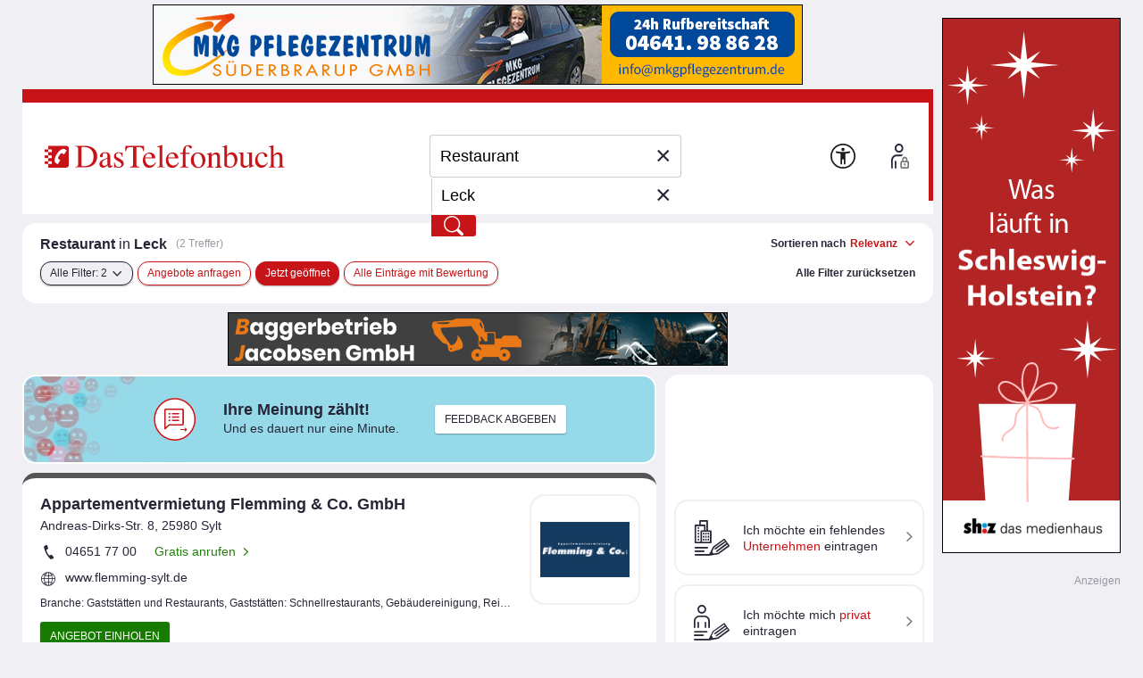

--- FILE ---
content_type: text/html; charset=UTF-8
request_url: https://web-ads.10sq.net/get/?adid=446749102&fmt=iframe-solo&slot=tb-skyscraper-rectangle-right&wu=&ws=&sc=tb&subsc=2&kw=Restaurant&cat=&loc=Leck&an=&av=&evid=20260121091629-19493&ei=utf-8
body_size: 15817
content:
<!DOCTYPE html>
    <html>
        <head>
  <base href="https://web-ads.10sq.net/media/tb/0129/446749101-DuF_TB_Flensburg_1000654830-023_sh_z_200x600_Sky_R/508559951-Skysraper-Banner_200x600_Winter.html"><!--[if IE]></base><![endif]-->
            <meta charset=UTF-8>
            <meta name=ad.size content="width=200,height=600">

<!--clickTag-->    
<script> var clickTag = "https:\x2f\x2fweb-ads.10sq.net\x2fjump\x2f?to\x26id\x3d446749102\x26slot\x3dtb-skyscraper-rectangle-right\x26wu\x3d\x26ws\x3d\x26sc\x3dtb\x26subsc\x3d\x26kw\x3dRestaurant\x26cat\x3d\x26loc\x3dLeck\x26an\x3d\x26av\x3d\x26evid\x3d20260121091631-27073\x26ei\x3dutf-8"; </script> 
            
            <style>@font-face{font-family:'Myriad Pro';font-style:normal;font-weight:400;src:url("./fonts/myriad_pro_400_normal.ttf")}@font-face{font-family:'Myriad Pro';font-style:normal;font-weight:700;src:url("./fonts/myriad_pro_700_normal.ttf")}</style>
            
            <style data-styled=true data-styled-version=6.1.13>*,html{box-sizing:border-box}.cWWutB,.fdSzgw{color:#fff}.cgroup-hover .dPrlvG,.dPrlvG,.dPrlvG:hover{background-position:50% 50%;background-repeat:no-repeat;background-size:cover;background-color:#fff;background-image:none}.UsgOg,.cwhvTe,.dEUayv,.dPrlvG,.eLKZbI,.gAoFDY,.gEySgo,.iHGYxP,.jKnsHY,.kA-DSOM{width:100%;height:100%}.ddftDl,.gmMkWA{animation-duration:1s}.gGZAsj span.word.in[data-index='0'],.jKhUzE span.word.in[data-index='0']{animation-delay:0s}.cAVfVy,.hJzxOl,.iOyIUa{position:absolute}html{-moz-osx-font-smoothing:grayscale;-webkit-font-smoothing:antialiased;text-rendering:optimizeLegibility}body,html{background:0 0;line-height:1.4;margin:0;padding:0}.hidden{display:none}.not-visible{visibility:hidden}.fUYFHA{font-variant-ligatures:normal;line-height:1.1;letter-spacing:0;text-align:left;word-wrap:break-word}.eybnaE,.iEUMVb{font-variant-ligatures:normal;letter-spacing:0;text-align:center;word-wrap:break-word}.iEUMVb{line-height:1.2}.eybnaE{line-height:1.1}.hUXyGy{white-space:pre-line}.kusRQR{font-family:'Myriad Pro';font-weight:400;font-style:normal;font-size:32px;white-space:pre-line}.dkgURI,.hzStsq,.iBVSah,.itBjcT,.kDAOjA{font-family:'Myriad Pro';font-weight:700;font-style:normal;white-space:pre-line}.iBVSah{font-size:35px}.itBjcT{font-size:40px}.dkgURI{font-size:14.488px}.hzStsq{font-size:14.5601px}.kDAOjA{font-size:96px}.cWWutB{text-transform:none;text-decoration:none}.cwhvTe,.dEUayv{display:flex;justify-content:center;align-items:center}.dPrlvG{border:0 solid #000;border-radius:0}.cgroup-hover .gAoFDY,.gAoFDY,.gAoFDY:hover{background-position:50% 50%;background-repeat:no-repeat;background-size:cover;background-image:url(./media/ba59d7a9f30b3069f0540450295d50ae.png)}.UsgOg,.UsgOg:hover,.cgroup-hover .UsgOg{background-position:50% 50%;background-repeat:no-repeat;background-size:cover;background-image:url(./media/ea2b6db59d8fa8803292ecedddb8141e.png)}.iHGYxP{border:1px solid #000;border-radius:0}.cgroup-hover .jKnsHY,.jKnsHY,.jKnsHY:hover{background-position:50% 50%;background-repeat:no-repeat;background-size:cover;background-image:url(./media/8ec80dd8d0d068659123571d01fa710c.png)}.cgroup-hover .kA-DSOM,.kA-DSOM,.kA-DSOM:hover{background-position:50% 50%;background-repeat:no-repeat;background-size:cover;background-image:url(./media/c8a265af76efd94552d70f72934c4dc7.png)}.cgroup-hover .eLKZbI,.eLKZbI,.eLKZbI:hover{background-position:50% 50%;background-repeat:no-repeat;background-size:cover;background-image:url(./media/b296bfa11f39019d925696faf5751bd4.png)}.cAVfVy{perspective-origin:center}.exoasK,.fgNlLB{perspective:42px;width:25px;height:35px;top:178px}.exoasK{left:74px}.fgNlLB{left:99px}.fTbusZ{width:25px;height:35px;left:114px;top:178px;perspective:42px}.RBUSY,.bdqgmx,.bimnbF,.fSwVWI,.gCUUjG,.hukgke,.knMbBr{width:25px;height:35px;top:216px;perspective:42px}.bimnbF{left:52px}.RBUSY{left:60px}.bdqgmx{left:74px}.hukgke{left:91px}.gCUUjG{left:101px}.knMbBr{left:119px}.fSwVWI{left:125px}.ddQyAK,.esDoNk{width:200px;left:0}.ddQyAK{height:84px;top:255px;perspective:198.8px}.esDoNk{height:58.6047px;top:541px;perspective:181.02px}.epbWpZ{width:180px;height:33px;left:16px;top:554px;perspective:149.1px}.fpnOMP{width:200px;height:600px;left:0;top:0;perspective:560px}.fluGY{width:109.1423px;height:156.5566px;left:41px;top:386px;perspective:185.99px}.iSrICU{width:49.1347px;height:49.1347px;left:145.1849px;top:102.3354px;perspective:68.79px}.fDWHOh{width:64.6638px;height:64.6638px;left:130.5077px;top:339px;perspective:90.53px}.hnTDhJ{width:76.2152px;height:76.2152px;left:54.2925px;top:15px;perspective:106.7px}.beSPkk,.dcphDc{width:29.3544px;height:29.3544px;perspective:41.1px}.dcphDc{left:29.6488px;top:108.9641px}.beSPkk{left:130.5077px;top:144.9472px}.cROjsw{width:44.6305px;height:44.6305px;left:6px;top:53.1076px;perspective:62.48px}.bcQevU{width:43.4082px;height:43.4082px;left:15.595px;top:360.2556px;perspective:60.77px}.fWWKHG{width:140px;height:187.0073px;left:25px;top:291px;perspective:228.91px}.gdXQea{width:65.1272px;height:125.1889px;left:123px;top:354px;perspective:133.22px}.dsrngM,.guUbfQ{width:82.3826px;top:426px}.dsrngM{height:83.298px;left:96px;perspective:115.98px}.guUbfQ{height:82.8403px;left:12px;perspective:115.66px}.hsxmMi{width:49.5px;height:35px;left:36px;top:41px;perspective:59.15px}.imzOHp{width:113px;height:44px;left:69px;top:35px;perspective:109.9px}.izETqM{width:200px;height:44px;left:0;top:75px;perspective:170.8px}.kMnCGs{width:142.5px;height:70px;left:25px;top:119px;perspective:148.75px}.biKHcx,.guGmOn,.kHlZvp{width:200px;height:16px;left:0;perspective:151.2px}.biKHcx{top:207px}.kHlZvp{top:229px}.guGmOn{top:250px}.gHtzKm{width:19.8181px;height:19.8181px;left:137.9912px;top:15.1819px;perspective:27.75px}.ilnIlm{width:39.3992px;height:39.3992px;left:157.8092px;top:16.6996px;perspective:55.16px}.eqUzce,.llkvDT{width:39.3992px;height:39.3992px;left:5px;perspective:55.16px}.llkvDT{top:15.1819px}.eqUzce{top:237px}.bOkXhS,.bVfTmQ{width:19.8181px;height:19.8181px;perspective:27.75px}.bOkXhS{left:31px;top:261px}.bVfTmQ{left:34.4901px;top:6.7906px}.evxdLf{width:33.8709px;height:33.8709px;left:151px;top:247px;perspective:47.42px}.hngaks{width:68.3333px;height:35px;left:36px;top:73px;perspective:72.33px}.lfceIS{width:55px;height:106px;left:108px;top:34px;perspective:112.7px}.iBrjQO,.jLyLlH{width:200px;height:44px;left:0;perspective:170.8px}.jLyLlH{top:119px}.iBrjQO{top:163px}.LjcVd{width:107px;height:35px;left:46px;top:212px;perspective:99.4px}.fgwIgk,.hJzxOl{width:100%;height:100%}.fgwIgk{perspective:inherit}.gmMkWA{animation-timing-function:cubic-bezier(.21,.79,.09,.97);animation-name:ePJUsD;animation-delay:-1ms;animation-direction:normal;animation-iteration-count:1;animation-fill-mode:backwards}.ddftDl{animation-timing-function:cubic-bezier(.075,.82,.165,1);animation-name:eqwSW;animation-delay:-1ms;animation-direction:normal;animation-iteration-count:1;animation-fill-mode:backwards}.dkGSff,.fnXOiI,.hxA-Dyv,.kyQyEb{animation-timing-function:cubic-bezier(.39,.575,.565,1);animation-name:gljtEI;animation-fill-mode:backwards;animation-delay:-1ms;animation-direction:normal;animation-iteration-count:1}.dkGSff{animation-duration:1.9s}.hxA-Dyv{animation-duration:1.5s}.fnXOiI{animation-duration:1.2s}.kyQyEb{animation-duration:.8s}.bmnmQN,.cCSOQt,.jYrnsf{animation-duration:1s}.bmnmQN{animation-timing-function:cubic-bezier(.165,.84,.44,1);animation-name:gAlKNL;animation-delay:-1ms;animation-direction:normal;animation-iteration-count:1;animation-fill-mode:backwards}.jYrnsf{animation-timing-function:cubic-bezier(.25,.46,.45,.94);animation-name:bnHtbb;animation-delay:-1ms;animation-direction:normal;animation-iteration-count:1;animation-fill-mode:both}.cCSOQt{animation-timing-function:cubic-bezier(.165,.84,.44,1);animation-name:jpYmmT;animation-delay:-1ms;animation-direction:normal;animation-iteration-count:1;animation-fill-mode:backwards}.bHxSfc,.fRbVTW{animation-timing-function:cubic-bezier(.39,.575,.565,1);animation-name:gljtEI;animation-delay:-1ms;animation-direction:normal;animation-fill-mode:backwards;animation-iteration-count:1}.fRbVTW{animation-duration:1.4s}.bHxSfc{animation-duration:1.6s}.hRAXMm{animation-timing-function:cubic-bezier(.25,.46,.45,.94);animation-name:bnHtbb;animation-duration:1s;animation-delay:1.7s;animation-direction:reverse;animation-iteration-count:1;animation-fill-mode:both}.gGZAsj span.word.in,.hjAAGa,.jKhUzE span.word.in{animation-direction:normal}.hjAAGa{animation-timing-function:cubic-bezier(.39,.575,.565,1);animation-name:gljtEI;animation-duration:2.3s;animation-delay:-1ms;animation-iteration-count:1;animation-fill-mode:backwards}.bhejAb,.bnuCUy,.dLZlSw,.eARpmu,.jPzgMz,.juqzyQ{animation-duration:1s;animation-direction:reverse;animation-timing-function:cubic-bezier(.25,.46,.45,.94)}.bhejAb,.bnuCUy,.dLZlSw,.eARpmu,.gGZAsj span.word.in,.jKhUzE span.word.in,.jPzgMz,.juqzyQ{animation-name:bnHtbb;animation-iteration-count:1;animation-fill-mode:both}.eARpmu{animation-delay:2.4s}.bhejAb{animation-delay:2.9s}.jPzgMz{animation-delay:3s}.juqzyQ{animation-delay:1.9s}.bnuCUy{animation-delay:2s}.dLZlSw{animation-delay:2.6s}.gGZAsj span.word.in{animation-timing-function:cubic-bezier(.25,.46,.45,.94);animation-duration:.5s}.jKhUzE span.word.in{animation-timing-function:cubic-bezier(.21,.79,.09,.97);animation-duration:.5s}.hJzxOl{perspective-origin:center}.iOyIUa,.kGCitL{width:200px;height:600px}.kGCitL{overflow:hidden;background-color:#b32424;background-image:none;border:1px solid #000}.kGCitL>.sc-edmcci{margin-left:-1px;margin-top:-1px;width:calc(100% + 2px);height:calc(100% + 2px)}.iOyIUa{left:-1px;top:-1px}@keyframes jpYmmT{0%{transform:translateX(-50px) translateY(0);opacity:0}100%{transform:translateX(0) translateY(0);opacity:1}}@keyframes bnHtbb{0%{opacity:0}100%{opacity:1}}@keyframes gljtEI{0%{transform:scaleX(0) scaleY(0);transform-origin:center center}16%{transform:scaleX(1.35) scaleY(1.35);transform-origin:center center}28%{transform:scaleX(.86) scaleY(.86);transform-origin:center center}44%{transform:scaleX(1.05) scaleY(1.05);transform-origin:center center}60%{transform:scaleX(.98) scaleY(.98);transform-origin:center center}72%{transform:scaleX(1.01) scaleY(1.01);transform-origin:center center}88%{transform:scaleX(.99) scaleY(.99);transform-origin:center center}100%{transform:scaleX(1) scaleY(1);transform-origin:center center}}@keyframes ePJUsD{0%{transform:scaleX(1) scaleY(0);transform-origin:center top}100%{transform:scaleX(1) scaleY(1);transform-origin:center top}}@keyframes eqwSW{0%{transform:translateX(0) translateY(-200px);opacity:0;animation-timing-function:ease-in}100%,38%,72%,90%{transform:translateX(0) translateY(0);opacity:1;animation-timing-function:ease-out}55%{transform:translateX(0) translateY(-22px);opacity:1;animation-timing-function:ease-in}81%{transform:translateX(0) translateY(-10px);opacity:1;animation-timing-function:ease-in}95%{transform:translateX(0) translateY(-4px);opacity:1;animation-timing-function:ease-in}}@keyframes gAlKNL{0%{transform:translateX(0) translateY(15px);opacity:0}100%{transform:translateX(0) translateY(0);opacity:1}}</style>
            
            <script>
            window.creatopyEmbed={designData:{animations:[{type:"slide",id:2,duration:3e3,effOutDuration:0,effInDuration:0,crossTypeOut:"hide",stop:!1,elements:[{type:"element",id:144,from:300},{type:"element",id:145,from:500},{type:"element",id:146,from:600},{type:"element",id:147,from:700},{type:"element",id:148,from:800},{type:"element",id:149,from:900},{type:"element",id:150,from:1e3},{type:"element",id:151,from:1100},{type:"element",id:152,from:1200},{type:"element",id:153,from:1300},{type:"element",id:154,from:1700},{type:"element",id:289,from:0},{type:"element",id:290,from:200},{type:"element",id:291,from:400},{type:"element",id:292,from:200},{type:"element",id:293,from:500},{type:"element",id:294,from:0},{type:"element",id:295,from:300},{type:"element",id:296,from:400}]},{type:"slide",id:158,duration:4e3,effOutDuration:0,effInDuration:0,crossTypeOut:"hide",stop:!1,elements:[{type:"element",id:269,from:0},{type:"element",id:270,from:0},{type:"element",id:245,from:0},{type:"element",id:246,from:0},{type:"element",id:170,from:500},{type:"element",id:271,from:500},{type:"element",id:171,from:500},{type:"element",id:272,from:500},{type:"element",id:188,from:1800},{type:"element",id:189,from:2100},{type:"element",id:190,from:2400},{type:"element",id:298,from:1500},{type:"element",id:299,from:300},{type:"element",id:301,from:0},{type:"element",id:302,from:300},{type:"element",id:303,from:1500},{type:"element",id:304,from:1500},{type:"element",id:314,from:1300,duration:2700}]},{type:"slide",id:192,duration:4e3,effOutDuration:0,effInDuration:0,crossTypeOut:"hide",stop:!1,elements:[{type:"element",id:195,from:400},{type:"element",id:200,from:400},{type:"element",id:201,from:400},{type:"element",id:202,from:400},{type:"element",id:203,from:400},{type:"element",id:306,from:600,duration:3400},{type:"element",id:307,from:100,duration:3900},{type:"element",id:308,from:1300,duration:2700},{type:"element",id:309,from:0,duration:4e3},{type:"element",id:310,from:1100,duration:2900},{type:"element",id:311,from:1e3,duration:3e3},{type:"element",id:312,from:400,duration:3600}]}],customAnimations:[],hasFonts:!0,useHandCursor:!1,loopCount:0,height:600,width:200,fallbackImagePosition:{},isAdServing:!1,fonts:[{fontName:"Myriad Pro",fontUrl:"myriad_pro_400_normal.ttf"},{fontName:"Myriad Pro",fontUrl:"myriad_pro_700_normal.ttf"}],fontsLocalPath:"./fonts/",processedVars:{},soasLayersSlideLocation:[]}};;
            !function(){"use strict";var e=(e=>(e.MOVE="move",e.ROTATE="rotate",e.SCALE="scale",e.OPACITY="opacity",e.BLUR="blur",e))(e||{});const t=Object.values(e);function n(e){return"slide"===(null==e?void 0:e.type)}function i(e){return"element"===e.type}function o(e){if(null==e)throw new Error("Unexpected null value");return e}function r(e,t){document.addEventListener("DOMContentLoaded",e,t)}function d(e){return document.getElementById(e)}function s(e){null==e||e.classList.add("hidden")}function a(e){null==e||e.classList.remove("hidden")}const l=window.creatopyEmbed.designData,c=l.animations;class u{constructor(){this.timeOuts={}}get(e){return this.timeOuts[e]||(this.timeOuts[e]=[]),this.timeOuts[e]}add(e,t){this.timeOuts[e]||(this.timeOuts[e]=[]),this.timeOuts[e].push(t)}clear(e){this.timeOuts[e]&&this.timeOuts[e].forEach((e=>{clearTimeout(e)})),this.timeOuts[e]=[]}clearAll(){Object.keys(this.timeOuts).forEach((e=>{this.clear(+e)}))}}var f=Object.defineProperty,m=Object.defineProperties,p=Object.getOwnPropertyDescriptors,w=Object.getOwnPropertySymbols,h=Object.prototype.hasOwnProperty,v=Object.prototype.propertyIsEnumerable,y=(e,t,n)=>t in e?f(e,t,{enumerable:!0,configurable:!0,writable:!0,value:n}):e[t]=n,g=(e,t)=>{for(var n in t||(t={}))h.call(t,n)&&y(e,n,t[n]);if(w)for(var n of w(t))v.call(t,n)&&y(e,n,t[n]);return e},O=(e,t)=>m(e,p(t));class b extends EventTarget{dispatchTypedEvent(e,t){return super.dispatchEvent(t)}}const E=new b,T=(e,t,n)=>{const i=new CustomEvent(e,g({detail:t},n));return E.dispatchTypedEvent(e,i)},C=E.addEventListener.bind(E);function k(e){s(e.slideElement),T("hideSlide",e)}function A(e){T("stopSlide",e)}function L(e){T("playSlide",O(g({},e),{source:"native"}))}E.removeEventListener.bind(E);const I=new u;r((function(){const{preview:e,noAnimation:t}=l,i=()=>l.animations.filter(n),r=()=>i().map((e=>d(`slide-${e.id}`)));if(t)return;const c=window.setTimeout;let u;C("playSlide",(function(e){const{slide:t,slideIndex:n,slideElement:d,currentLoopCount:s,source:f,advanceTime:m=0}=e.detail,p=i(),w=r(),h=l.loopCount;a(d);const v=t.id;I.clear(v);let y=t.effInDuration;if(0===n&&0===s&&(y=0),"native"!==f&&(I.clear(u.slide.id),u.slideIndex!==n&&k(O(g({},u),{currentLoopCount:s}))),t.stop)t.duration+y-m>0&&I.add(v,c((()=>{A(g({},e.detail))}),t.duration+y-m));else{const i=n>=p.length-1,r=i?s+1:s;h>0&&i&&r>=h?I.add(v,c((()=>{A(g({},e.detail))}),t.duration+y-1-m)):(I.add(v,c((()=>{k({slideIndex:n,slideElement:d,slide:t,currentLoopCount:s})}),t.duration+t.effOutDuration+y-m)),t.duration+y-m>=0&&I.add(v,c((()=>{const e=i?0:n+1;L({slideIndex:e,slideElement:o(w[e]),slide:p[e],currentLoopCount:r,advanceTime:m>t.duration&&m<t.duration+t.effOutDuration?t.duration-m:0})}),t.duration+y-m)))}u=e.detail})),C("stopSlide",(function({detail:{slide:{id:e}}}){I.clear(e)})),C("designReady",(()=>{const t=i(),n=r();n.forEach((e=>{s(e)})),!(null==e?void 0:e.active)&&n.length&&requestAnimationFrame((()=>{L({slideIndex:0,slideElement:o(n[0]),slide:t[0],currentLoopCount:0})}))}))})),window.creatopyEmbed.eventManager=E;var x=Object.defineProperty,S=Object.defineProperties,$=Object.getOwnPropertyDescriptors,P=Object.getOwnPropertySymbols,D=Object.prototype.hasOwnProperty,R=Object.prototype.propertyIsEnumerable,j=(e,t,n)=>t in e?x(e,t,{enumerable:!0,configurable:!0,writable:!0,value:n}):e[t]=n;const U=new u;function F({element:e,domElement:t}){t&&s(t),T("hideElement",{element:e})}function M({element:e,domElement:t}){t&&a(t),T("showElement",{element:e})}function q(e,t="running"){const n=[e.classList[e.classList.length-1]];var i;"true"===e.dataset.wordsAnimation&&n.push(e.classList[e.classList.length-2]),e.classList.remove(...n),s(e),e.offsetHeight,a(e),e.classList.add(...n),"paused"===t?B(e):(_(i=e),"true"===(null==i?void 0:i.dataset.wordsAnimation)&&i.querySelectorAll(".word").forEach(_))}function z(e){null==e||e.style.setProperty("animation-play-state","paused")}function _(e){null==e||e.style.setProperty("animation-play-state","running")}function B(e){z(e),"true"===(null==e?void 0:e.dataset.wordsAnimation)&&e.querySelectorAll(".word").forEach(z)}function G({slide:e,slides:n,elements:i,effInDuration:o=0,currentTimeouts:r,advanceTime:a,loopCount:c}){i.forEach((i=>{var u,f;const m=d(`element-${i.id}`);if(!m)throw new Error(`element-${i.id} not found`);const p=d(`effIn${i.id}`),w=d(`effOut${i.id}`),h=d(`effMid${i.id}`),v=o+(i.from||0),y=[];t.forEach((e=>{const t=d(`effAdvanced${e}${i.id}`);t&&y.push(t)})),!i.from||0===i.from||v<=a?(M({element:i,domElement:m}),B(p),B(w),y.forEach(B)):(s(m),r.push(window.setTimeout((()=>{M({element:i,domElement:m})}),v-a)));let g=!1,O=0;const b=l.loopCount&&c+1>=l.loopCount;if(e)g=e.stop,O=e.duration,e===n[(null==n?void 0:n.length)-1]&&b&&(g=!0);else{if(!n)throw new Error("slide or slides must be provided");for(const e of n){const t=0===n.indexOf(e)&&0===c?0:e.effInDuration;if(O+=e.duration+t,e.stop){g=!0;break}}b&&(g=!0)}void 0!==i.duration&&(!g||i.duration+(i.from||0)<=O||(i.from||0)<O&&O<i.duration+(i.from||0))&&r.push(window.setTimeout((()=>{F({element:i,domElement:m})}),v+i.duration-a)),h&&(null==(u=i.midAnimation)?void 0:u.duration)&&(h.style.removeProperty("animation-name"),r.push(window.setTimeout((()=>{h.style.animationName="none"}),v+i.midAnimation.duration-a)));const E=[p,w,...y];(null==(f=i.midAnimation)?void 0:f.animateOnHover)||E.push(h),function({elements:e,effInDuration:t,currentTimeouts:n,advanceTime:i}){const o=e.filter((e=>e&&null!==e));o.length&&(t-i>0?n.push(window.setTimeout((()=>{o.forEach((e=>{q(e)}))}),t-i)):o.forEach((e=>{q(e)})))}({elements:E,effInDuration:o,currentTimeouts:r,advanceTime:a})}))}r((function(){const{noAnimation:e}=l;if(e)return;const o=c.filter(n),r=c.filter(i);function s(e){U.clear(e)}let a;function u(e,t){if(!e||function(e){return e.classList.contains("hidden")}(e))return;const n=function(e){const t=e.match(/-?\d+(\.\d+)?(ms|s)/g);return t?t.map((e=>{const t=parseFloat(e),n=e.includes("ms")?t:1e3*t;return-1===n?0:n})):[]}(window.getComputedStyle(e).animationDelay).map((e=>e-t+"ms")).join(", ");e.style.setProperty("animation-delay",n),q(e,"paused"),"true"===(null==e?void 0:e.dataset.wordsAnimation)&&e.querySelectorAll(".word").forEach((e=>u(e,t)))}function f(e,n){e.forEach((e=>{const i=n-(e.from||0);u(d(`effIn${e.id}`),i),u(d(`effOut${e.id}`),i),u(d(`effMid${e.id}`),i),t.forEach((t=>{u(d(`effAdvanced${t}${e.id}`),i)}))}))}C("playSlide",(e=>{var t,n;s(a),function({slideIndex:e,loopCount:t,slide:n,source:i,advanceTime:d=0,advanceSoasTime:l=0}){(0===e||l)&&(s(-1),G({elements:r,currentTimeouts:U.get(-1),slides:o,advanceTime:l,loopCount:t}));let c=n.effInDuration;(c&&0===e&&0===t||"action"===i)&&(c=0),a=e,s(e),G({slide:n,slides:o,elements:n.elements,effInDuration:c,currentTimeouts:U.get(e),advanceTime:Math.abs(d),loopCount:t})}((t=((e,t)=>{for(var n in t||(t={}))D.call(t,n)&&j(e,n,t[n]);if(P)for(var n of P(t))R.call(t,n)&&j(e,n,t[n]);return e})({},e.detail),n={loopCount:e.detail.currentLoopCount},S(t,$(n))))})),C("hideSlide",(({detail:{slideIndex:e,slide:t}})=>{s(e),t.elements.forEach((e=>{F({element:e})}))})),C("stopSlide",(({detail:{slide:e,slideIndex:t,currentLoopCount:n}})=>{s(t),s(-1),requestAnimationFrame((()=>{const t=0===n?e.duration:e.effInDuration+e.duration;if(u(d(`effIn${e.id}`),t),u(d(`effOut${e.id}`),t),f(e.elements,t),r.length){let t=0;for(const i of o){const r=0===o.indexOf(i)&&0===n?0:i.effInDuration;if(t+=i.duration+r,e===i)break}f(r,t)}}))}))}));const H=(...e)=>{const t=e.length>0&&void 0!==e[0]?e[0]:"clickTag",n=window.location.search.substring(1).split("".concat(t,"="));if(!n[1])return"";let i=n[1].replace(/&.+$/,"");try{i=decodeURIComponent(i)}catch(e){return""}return null==i.match(/(http(s)?:\/\/.)?(www\.)?[-a-zA-Z0-9@:%._+~#=]{2,256}\.[a-z]{2,8}\b([-a-zA-Z0-9@:%_+.~#?&//=]*)/g)?"":i};var V=(e,t)=>("&"===t.charAt(0)&&-1===e.indexOf("?")?t=t.replace("&","?"):"?"===t.charAt(0)&&e.indexOf("?")>-1&&(t=t.replace("?","&")),`${e}${t}`);const W=e=>{const t=e.currentTarget,n=t.getAttribute("href");(null==n?void 0:n.includes("mailto:"))||(null==n?void 0:n.includes("tel:"))||!n||(e.preventDefault(),e.stopPropagation(),Z({target:t.getAttribute("target")||"_blank",url:n}))};function N(e){return window.clickTagUrlSuffix&&e?V(e,window.clickTagUrlSuffix):e}function Z(e){const{processedVars:t}=l;let n=e.url||window.bannerURL,i=!1,{target:o}=e;if(t&&n){const e=Object.keys(t).find((e=>t[e]===n||n&&t[e]===`{clickurl}${encodeURIComponent(n)}`));e&&(n=e)}const r=String(n).indexOf("bsClickTAG");if("bsClickFunc"in window){if("function"!=typeof window.bsClickFunc)throw new Error('"bsClickFunc" is not a function');let t=n,i=null;return(String(n).indexOf("bsClickTAG")>=0||String(n).indexOf("clickTag")>=0)&&(t=window[n],i=n),t&&t.indexOf("bsClickTAG")>=0?t=void 0:t&&(t=N(t)),window.bsClickFunc(t,e.target,i),!1}if(-1!==r||0===String(n).indexOf("clickTag")){const e=-1!==r?null==n?void 0:n.substr(r):n;n="function"==typeof window[e]?window[e]():window[e],n||-1===r||(n=H())}else{if(!n&&!1===window.goToURLWithoutBSURL)return!1;const e=H(),t=e||window.clickTag;t&&(void 0===window.clickTag&&n&&t!==n&&-1===t.indexOf(n)&&-1===t.indexOf(encodeURIComponent(n))?(n=N(n),i=!0,n=t+encodeURIComponent(n||"")):n=n&&["https:","mailto:","tel:"].some((e=>null==n?void 0:n.startsWith(e)))&&e&&e!==n&&-1===e.indexOf(n)&&-1===e.indexOf(encodeURIComponent(n))?e+encodeURIComponent(n):t,window.urlTarget&&(o=window.urlTarget))}n=function(e){return e&&0!==String(e).length?e.includes("://")||e.includes("mailto:")||e.includes("tel:")||e.includes("sms:")?e:"https://"+e:""}(n),window.creatopyEmbed.statsTrack&&window.creatopyEmbed.statsTrack.launch(),!i&&n&&(n=N(n)),window.bsOpenURL(n,o)}function Y(){"complete"!==document.readyState?setTimeout(Y,50):T("readyCheckComplete","document")}let J=!1;const K=[];function Q(e){for(const t of e)if(!document.fonts.check(`24px ${t}`))return!1;return!0}C("readyCheckAdd",(e=>{K.push(e.detail)})),C("readyCheckComplete",(e=>{K.includes(e.detail)&&K.splice(K.indexOf(e.detail),1),0===K.length&&(J||(J=!0,o(d("designContainer")).classList.remove("not-visible"),T("designReady",!0),window.designReady=!0))})),r((function(){T("readyCheckAdd","document"),setTimeout(Y,0);const e=H()||window.clickTag||window.bannerURL;if(e){const t=o(d("designContainer"));t.style.cursor="pointer",t.addEventListener("click",(()=>{Z({url:window.bannerURL||e,target:window.urlTarget||"_blank"})}))}document.querySelectorAll(".text-content a").forEach((e=>{var t;const n=null!=(t=null==e?void 0:e.getAttribute("data-href"))?t:"";n&&e.setAttribute("href",n),e.removeEventListener("click",W),e.addEventListener("click",W)}))})),window.getClickTagValue=H;const X=()=>{T("readyCheckComplete","fonts")};function ee(e,t){const n=window.innerWidth/e,i=window.innerHeight/t;return Math.min(n,i)}var te;r((()=>{return void 0,null,e=function*(){if(T("readyCheckAdd","fonts"),l.hasFonts){yield document.fonts.ready;const{fonts:e}=l,t=null==e?void 0:e.map((e=>e.fontName));try{yield function(e){return new Promise((t=>{if(Q(e))return void t(!0);const n=setInterval((()=>{Q(e)&&(clearInterval(n),t(!0))}),5);setTimeout((()=>{clearInterval(n),t(!1)}),1e3)}))}(t||[])}catch(e){console.error("Fonts did not load in time")}X()}else X()},new Promise(((t,n)=>{var i=t=>{try{r(e.next(t))}catch(e){n(e)}},o=t=>{try{r(e.throw(t))}catch(e){n(e)}},r=e=>e.done?t(e.value):Promise.resolve(e.value).then(i,o);r((e=e.apply(undefined,null)).next())}));var e})),te=()=>{var e;const{width:t,height:n}=l,i=ee(t,n),o=null==(e=d("designContainer"))?void 0:e.style;if(!o)throw new Error("designContainer not found");i>0&&(o.transform=`scale(${ee(t,n)})`,o.transformOrigin="0 0 0"),window.addEventListener("resize",(()=>{o.transform=`scale(${ee(t,n)})`,o.transformOrigin="0 0 0"}))},window.addEventListener("load",te,undefined)}();
            
            
            
            window.bsOpenURL = function (url, target) { if (url && url.length > 0) { window.open(url, target); } }
            window.goToURLWithoutBSURL = false;
            
            
            
            
            </script>
            
            
            
            
        </head>
        <body>
            
            <div class="sc-fIfZzT kGCitL not-visible" id=designContainer><div class="sc-hylbpc iOyIUa"><div id=slide-2 class="sc-edmcci hJzxOl"><div data-eltype=text data-elgroup=cgroup-279 id=element-144 class="sc-gcfzXs sc-hGZxvd cAVfVy exoasK"><div id=effIn144 data-words-animation=true class="sc-kwFycn sc-bnGbuY sc-cSzYSJ fgwIgk bvChNT gGZAsj"><div class="sc-giBObj sc-UblHX gEySgo NMcnJ"><div data-scale=1.0208333333333333 class="sc-egkSDF fUYFHA text-content" data-elgroup=slate-144><div class="sc-dntaoT kusRQR row" data-fontsize=31.346938775510207><span class="sc-fAUdSK hUXyGy word in" data-index=0><span data-fontsize=31.346938775510207 class="sc-dntaoT sc-ivxoEo sc-ghWlax kusRQR cWWutB eIdYjn">W</span></span></div></div></div></div></div><div data-eltype=text data-elgroup=cgroup-279 id=element-145 class="sc-gcfzXs sc-hGZxvd cAVfVy fgNlLB"><div id=effIn145 data-words-animation=true class="sc-kwFycn sc-bnGbuY sc-cSzYSJ fgwIgk bvChNT jKhUzE"><div class="sc-giBObj sc-UblHX gEySgo NMcnJ"><div data-scale=1.0208333333333333 class="sc-egkSDF fUYFHA text-content" data-elgroup=slate-145><div class="sc-dntaoT kusRQR row" data-fontsize=31.346938775510207><span class="sc-fAUdSK hUXyGy word in" data-index=0><span data-fontsize=31.346938775510207 class="sc-dntaoT sc-ivxoEo sc-ghWlax kusRQR cWWutB eIdYjn">a</span></span></div></div></div></div></div><div data-eltype=text data-elgroup=cgroup-279 id=element-146 class="sc-gcfzXs sc-hGZxvd cAVfVy fTbusZ"><div id=effIn146 data-words-animation=true class="sc-kwFycn sc-bnGbuY sc-cSzYSJ fgwIgk bvChNT jKhUzE"><div class="sc-giBObj sc-UblHX gEySgo NMcnJ"><div data-scale=1.0208333333333333 class="sc-egkSDF fUYFHA text-content" data-elgroup=slate-146><div class="sc-dntaoT kusRQR row" data-fontsize=31.346938775510207><span class="sc-fAUdSK hUXyGy word in" data-index=0><span data-fontsize=31.346938775510207 class="sc-dntaoT sc-ivxoEo sc-ghWlax kusRQR cWWutB eIdYjn">s</span></span></div></div></div></div></div><div data-eltype=text data-elgroup=cgroup-279 id=element-147 class="sc-gcfzXs sc-hGZxvd cAVfVy bimnbF"><div id=effIn147 data-words-animation=true class="sc-kwFycn sc-bnGbuY sc-cSzYSJ fgwIgk bvChNT jKhUzE"><div class="sc-giBObj sc-UblHX gEySgo NMcnJ"><div data-scale=1.0208333333333333 class="sc-egkSDF fUYFHA text-content" data-elgroup=slate-147><div class="sc-dntaoT kusRQR row" data-fontsize=31.346938775510207><span class="sc-fAUdSK hUXyGy word in" data-index=0><span data-fontsize=31.346938775510207 class="sc-dntaoT sc-ivxoEo sc-ghWlax kusRQR cWWutB eIdYjn">l</span></span></div></div></div></div></div><div data-eltype=text data-elgroup=cgroup-279 id=element-148 class="sc-gcfzXs sc-hGZxvd cAVfVy RBUSY"><div id=effIn148 data-words-animation=true class="sc-kwFycn sc-bnGbuY sc-cSzYSJ fgwIgk bvChNT jKhUzE"><div class="sc-giBObj sc-UblHX gEySgo NMcnJ"><div data-scale=1.0208333333333333 class="sc-egkSDF fUYFHA text-content" data-elgroup=slate-148><div class="sc-dntaoT kusRQR row" data-fontsize=31.346938775510207><span class="sc-fAUdSK hUXyGy word in" data-index=0><span data-fontsize=31.346938775510207 class="sc-dntaoT sc-ivxoEo sc-ghWlax kusRQR cWWutB eIdYjn">ä</span></span></div></div></div></div></div><div data-eltype=text data-elgroup=cgroup-279 id=element-149 class="sc-gcfzXs sc-hGZxvd cAVfVy bdqgmx"><div id=effIn149 data-words-animation=true class="sc-kwFycn sc-bnGbuY sc-cSzYSJ fgwIgk bvChNT jKhUzE"><div class="sc-giBObj sc-UblHX gEySgo NMcnJ"><div data-scale=1.0208333333333333 class="sc-egkSDF fUYFHA text-content" data-elgroup=slate-149><div class="sc-dntaoT kusRQR row" data-fontsize=31.346938775510207><span class="sc-fAUdSK hUXyGy word in" data-index=0><span data-fontsize=31.346938775510207 class="sc-dntaoT sc-ivxoEo sc-ghWlax kusRQR cWWutB eIdYjn">u</span></span></div></div></div></div></div><div data-eltype=text data-elgroup=cgroup-279 id=element-150 class="sc-gcfzXs sc-hGZxvd cAVfVy hukgke"><div id=effIn150 data-words-animation=true class="sc-kwFycn sc-bnGbuY sc-cSzYSJ fgwIgk bvChNT jKhUzE"><div class="sc-giBObj sc-UblHX gEySgo NMcnJ"><div data-scale=1.0208333333333333 class="sc-egkSDF fUYFHA text-content" data-elgroup=slate-150><div class="sc-dntaoT kusRQR row" data-fontsize=31.346938775510207><span class="sc-fAUdSK hUXyGy word in" data-index=0><span data-fontsize=31.346938775510207 class="sc-dntaoT sc-ivxoEo sc-ghWlax kusRQR cWWutB eIdYjn">f</span></span></div></div></div></div></div><div data-eltype=text data-elgroup=cgroup-279 id=element-151 class="sc-gcfzXs sc-hGZxvd cAVfVy gCUUjG"><div id=effIn151 data-words-animation=true class="sc-kwFycn sc-bnGbuY sc-cSzYSJ fgwIgk bvChNT jKhUzE"><div class="sc-giBObj sc-UblHX gEySgo NMcnJ"><div data-scale=1.0208333333333333 class="sc-egkSDF fUYFHA text-content" data-elgroup=slate-151><div class="sc-dntaoT kusRQR row" data-fontsize=31.346938775510207><span class="sc-fAUdSK hUXyGy word in" data-index=0><span data-fontsize=31.346938775510207 class="sc-dntaoT sc-ivxoEo sc-ghWlax kusRQR cWWutB eIdYjn">t</span></span></div></div></div></div></div><div data-eltype=text data-elgroup=cgroup-279 id=element-152 class="sc-gcfzXs sc-hGZxvd cAVfVy knMbBr"><div id=effIn152 data-words-animation=true class="sc-kwFycn sc-bnGbuY sc-cSzYSJ fgwIgk bvChNT jKhUzE"><div class="sc-giBObj sc-UblHX gEySgo NMcnJ"><div data-scale=1.0208333333333333 class="sc-egkSDF fUYFHA text-content" data-elgroup=slate-152><div class="sc-dntaoT kusRQR row" data-fontsize=31.346938775510207><span class="sc-fAUdSK hUXyGy word in" data-index=0><span data-fontsize=31.346938775510207 class="sc-dntaoT sc-ivxoEo sc-ghWlax kusRQR cWWutB eIdYjn">i</span></span></div></div></div></div></div><div data-eltype=text data-elgroup=cgroup-279 id=element-153 class="sc-gcfzXs sc-hGZxvd cAVfVy fSwVWI"><div id=effIn153 data-words-animation=true class="sc-kwFycn sc-bnGbuY sc-cSzYSJ fgwIgk bvChNT jKhUzE"><div class="sc-giBObj sc-UblHX gEySgo NMcnJ"><div data-scale=1.0208333333333333 class="sc-egkSDF fUYFHA text-content" data-elgroup=slate-153><div class="sc-dntaoT kusRQR row" data-fontsize=31.346938775510207><span class="sc-fAUdSK hUXyGy word in" data-index=0><span data-fontsize=31.346938775510207 class="sc-dntaoT sc-ivxoEo sc-ghWlax kusRQR cWWutB eIdYjn">n</span></span></div></div></div></div></div><div data-eltype=text data-elgroup=cgroup-279 id=element-154 class="sc-gcfzXs sc-hGZxvd cAVfVy ddQyAK"><div id=effIn154 class="sc-kwFycn sc-bnGbuY fgwIgk gmMkWA"><div class="sc-giBObj sc-UblHX gEySgo NMcnJ"><div data-scale=1.0208333333333333 class="sc-egkSDF iEUMVb text-content" data-elgroup=slate-154><div class="sc-dntaoT iBVSah row" data-fontsize=34.285714285714285><span data-fontsize=34.285714285714285 class="sc-dntaoT sc-ivxoEo sc-ghWlax iBVSah cWWutB eIdYjn">Schleswig-Holstein?</span></div></div></div></div></div><div data-eltype=shape data-elgroup=cgroup-277 id=element-155 class="sc-gcfzXs sc-hGZxvd cAVfVy esDoNk"><div id=c-155 class="sc-giBObj dPrlvG"></div></div><div data-eltype=image data-elgroup=cgroup-277 id=element-156 class="sc-gcfzXs sc-hGZxvd cAVfVy epbWpZ"><div id=c-156 class="sc-giBObj gAoFDY"></div></div><div data-eltype=shape id=element-157 class="sc-gcfzXs sc-hGZxvd cAVfVy fpnOMP"><div id=c-157 class="sc-giBObj iHGYxP"></div></div><div data-eltype=svg id=element-289 class="sc-gcfzXs sc-hGZxvd cAVfVy fluGY"><div id=effIn289 class="sc-kwFycn sc-bnGbuY fgwIgk ddftDl"><div id=c-289 class="sc-giBObj gEySgo"><div class="sc-eUlrpB cwhvTe"><img src="data:image/svg+xml,%3Csvg xmlns=%22http://www.w3.org/2000/svg%22 xml:space=%22preserve%22 preserveAspectRatio=%22none%22 viewBox=%220 0 400 570%22%3E%3Cg%3E%3Cpath fill=%22var(--color-0, %23ffffff)%22 d=%22M369.619 567.491H27.849L0 168.994h400z%22 data-color-group=%220%22/%3E%3Cpath fill=%22var(--color-1, rgba(255, 190, 190, 1))%22 d=%22M391.06 387.547a9020 9020 0 0 1-187.109-2.654l-.943-213.554c7.749 11.578 25.15 9.952 35.728 19.554 13.966 12.677 15.681 33.549 22.804 49.972 11.742 27.074 41.194 39.794 68.294 26.237 4.372-2.187.53-8.737-3.833-6.554-13.695 6.851-30.298 6.004-42.917-3.009-14.488-10.348-17.584-29.081-23.095-44.782-3.306-9.419-7.59-18.808-14.684-26.007-8.914-9.046-30.532-10.218-36.622-20.97 29.589-5.68 61.43-5.035 87.682-21.353 16.204-10.072 41.034-39.962 19.919-57.478-18.686-15.502-53.168 1.817-69.971 12.666a128 128 0 0 0-20.547 16.507c9.19-19.899 16.735-40.482 20.04-62.231 3.182-20.941 1.288-55.23-27.972-53.849-29.605 1.397-38.788 37.202-41.514 60.956-2.206 19.219-.598 38.515 4.419 56.925a121.5 121.5 0 0 0-20.617-20.51c-18.173-14.172-54.776-34.148-74.237-11.675-17.223 19.889 2.403 49.183 19.174 61.821 24.449 18.423 55.553 20.406 85.173 20.726-11.423 8.34-22.799 17.176-31.105 28.727-9.409 13.086-10.662 26.466-12.115 42.013-1.175 12.559-4.928 21.97-15.053 30.038-6.703 5.342-14.356 9.337-21.042 14.703-11.033 8.855-18.539 20.711-15.647 35.114.961 4.786 8.284 2.76 7.324-2.018-4.259-21.207 20.167-30.977 33.651-41.483 9.111-7.098 15.119-15.716 17.267-27.171 2.905-15.5 1.093-30.448 10.116-44.386 7.956-12.29 20.061-21.447 31.794-29.973l.931 210.853a9025 9025 0 0 1-185.659-6.613c-4.886-.225-4.875 7.367 0 7.591a9022 9022 0 0 0 185.692 6.614l.769 174.042c.022 4.883 7.617 4.893 7.595 0l-.768-173.85a9016 9016 0 0 0 187.075 2.654c4.891.017 4.898-7.574.003-7.593M240.469 113.093c9.021-7.21 19.231-13.215 29.964-17.489 9.691-3.86 26.146-10.29 36.127-5.225 18.207 9.239 6.09 30.675-4.664 40.456-8.608 7.831-19.386 12.987-30.427 16.402-21.41 6.622-44.122 7.113-66.051 11.457 7.856-17.772 19.8-33.413 35.051-45.601M216.533 7.923c34.804-2.667 21.666 51.198 16.048 69.731-7.494 24.721-19.378 47.764-31.502 70.493-11.498-21.051-17.885-44.37-18.136-68.511-.228-21.894 4.103-69.454 33.59-71.713M96.542 87.238c20.531-13.242 52.479 9.256 67.335 23.364 14.585 13.85 24.941 31.038 30.798 50.133-24.658-.122-50.583-.461-73.034-11.79-17.934-9.049-52.701-43.905-25.099-61.707%22 data-color-group=%221%22/%3E%3C/g%3E%3C/svg%3E" class="sc-dprtRQ dEUayv"></div></div></div></div><div data-eltype=svg id=element-290 class="sc-gcfzXs sc-hGZxvd cAVfVy iSrICU"><div id=effIn290 class="sc-kwFycn sc-bnGbuY fgwIgk dkGSff"><div id=c-290 class="sc-giBObj gEySgo"><div class="sc-eUlrpB cwhvTe"><img src="data:image/svg+xml,%3Csvg xmlns=%22http://www.w3.org/2000/svg%22 xml:space=%22preserve%22 preserveAspectRatio=%22none%22 viewBox=%220 0 400 400%22%3E%3Cpath fill=%22var(--color-0, %23ffffff)%22 d=%22M156.143 183.756 0 200.001l9.144.951c2.562.612 8.138 1.179 16.052 1.67l130.947 13.621-54.755 66.168 77.678-49.509L198.407 400l19.344-167.098 77.229 49.226.447.283-54.752-66.168 122.368-12.729c22.52-.781 36.958-1.98 36.958-3.326 0-1.234-12.089-2.344-31.393-3.122l-127.932-13.31 54.752-66.169-.011.005-77.665 49.505L198.407 0l-19.341 167.097-77.678-49.509.256.309z%22 data-color-group=%220%22/%3E%3C/svg%3E" class="sc-dprtRQ dEUayv"></div></div></div></div><div data-eltype=svg id=element-291 class="sc-gcfzXs sc-hGZxvd cAVfVy fDWHOh"><div id=effIn291 class="sc-kwFycn sc-bnGbuY fgwIgk hxA-Dyv"><div id=c-291 class="sc-giBObj gEySgo"><div class="sc-eUlrpB cwhvTe"><img src="data:image/svg+xml,%3Csvg xmlns=%22http://www.w3.org/2000/svg%22 xml:space=%22preserve%22 preserveAspectRatio=%22none%22 viewBox=%220 0 400 400%22%3E%3Cpath fill=%22var(--color-0, %23ffffff)%22 d=%22M156.143 183.756 0 200.001l9.144.951c2.562.612 8.138 1.179 16.052 1.67l130.947 13.621-54.755 66.168 77.678-49.509L198.407 400l19.344-167.098 77.229 49.226.447.283-54.752-66.168 122.368-12.729c22.52-.781 36.958-1.98 36.958-3.326 0-1.234-12.089-2.344-31.393-3.122l-127.932-13.31 54.752-66.169-.011.005-77.665 49.505L198.407 0l-19.341 167.097-77.678-49.509.256.309z%22 data-color-group=%220%22/%3E%3C/svg%3E" class="sc-dprtRQ dEUayv"></div></div></div></div><div data-eltype=svg id=element-292 class="sc-gcfzXs sc-hGZxvd cAVfVy hnTDhJ"><div id=effIn292 class="sc-kwFycn sc-bnGbuY fgwIgk fnXOiI"><div id=c-292 class="sc-giBObj gEySgo"><div class="sc-eUlrpB cwhvTe"><img src="data:image/svg+xml,%3Csvg xmlns=%22http://www.w3.org/2000/svg%22 xml:space=%22preserve%22 preserveAspectRatio=%22none%22 viewBox=%220 0 400 400%22%3E%3Cpath fill=%22var(--color-0, %23ffffff)%22 d=%22M156.143 183.756 0 200.001l9.144.951c2.562.612 8.138 1.179 16.052 1.67l130.947 13.621-54.755 66.168 77.678-49.509L198.407 400l19.344-167.098 77.229 49.226.447.283-54.752-66.168 122.368-12.729c22.52-.781 36.958-1.98 36.958-3.326 0-1.234-12.089-2.344-31.393-3.122l-127.932-13.31 54.752-66.169-.011.005-77.665 49.505L198.407 0l-19.341 167.097-77.678-49.509.256.309z%22 data-color-group=%220%22/%3E%3C/svg%3E" class="sc-dprtRQ dEUayv"></div></div></div></div><div data-eltype=svg id=element-293 class="sc-gcfzXs sc-hGZxvd cAVfVy dcphDc"><div id=effIn293 class="sc-kwFycn sc-bnGbuY fgwIgk kyQyEb"><div id=c-293 class="sc-giBObj gEySgo"><div class="sc-eUlrpB cwhvTe"><img src="data:image/svg+xml,%3Csvg xmlns=%22http://www.w3.org/2000/svg%22 xml:space=%22preserve%22 preserveAspectRatio=%22none%22 viewBox=%220 0 400 400%22%3E%3Cpath fill=%22var(--color-0, %23ffffff)%22 d=%22M156.143 183.756 0 200.001l9.144.951c2.562.612 8.138 1.179 16.052 1.67l130.947 13.621-54.755 66.168 77.678-49.509L198.407 400l19.344-167.098 77.229 49.226.447.283-54.752-66.168 122.368-12.729c22.52-.781 36.958-1.98 36.958-3.326 0-1.234-12.089-2.344-31.393-3.122l-127.932-13.31 54.752-66.169-.011.005-77.665 49.505L198.407 0l-19.341 167.097-77.678-49.509.256.309z%22 data-color-group=%220%22/%3E%3C/svg%3E" class="sc-dprtRQ dEUayv"></div></div></div></div><div data-eltype=svg id=element-294 class="sc-gcfzXs sc-hGZxvd cAVfVy beSPkk"><div id=effIn294 class="sc-kwFycn sc-bnGbuY fgwIgk hxA-Dyv"><div id=c-294 class="sc-giBObj gEySgo"><div class="sc-eUlrpB cwhvTe"><img src="data:image/svg+xml,%3Csvg xmlns=%22http://www.w3.org/2000/svg%22 xml:space=%22preserve%22 preserveAspectRatio=%22none%22 viewBox=%220 0 400 400%22%3E%3Cpath fill=%22var(--color-0, %23ffffff)%22 d=%22M156.143 183.756 0 200.001l9.144.951c2.562.612 8.138 1.179 16.052 1.67l130.947 13.621-54.755 66.168 77.678-49.509L198.407 400l19.344-167.098 77.229 49.226.447.283-54.752-66.168 122.368-12.729c22.52-.781 36.958-1.98 36.958-3.326 0-1.234-12.089-2.344-31.393-3.122l-127.932-13.31 54.752-66.169-.011.005-77.665 49.505L198.407 0l-19.341 167.097-77.678-49.509.256.309z%22 data-color-group=%220%22/%3E%3C/svg%3E" class="sc-dprtRQ dEUayv"></div></div></div></div><div data-eltype=svg id=element-295 class="sc-gcfzXs sc-hGZxvd cAVfVy cROjsw"><div id=effIn295 class="sc-kwFycn sc-bnGbuY fgwIgk hxA-Dyv"><div id=c-295 class="sc-giBObj gEySgo"><div class="sc-eUlrpB cwhvTe"><img src="data:image/svg+xml,%3Csvg xmlns=%22http://www.w3.org/2000/svg%22 xml:space=%22preserve%22 preserveAspectRatio=%22none%22 viewBox=%220 0 400 400%22%3E%3Cpath fill=%22var(--color-0, %23ffffff)%22 d=%22M156.143 183.756 0 200.001l9.144.951c2.562.612 8.138 1.179 16.052 1.67l130.947 13.621-54.755 66.168 77.678-49.509L198.407 400l19.344-167.098 77.229 49.226.447.283-54.752-66.168 122.368-12.729c22.52-.781 36.958-1.98 36.958-3.326 0-1.234-12.089-2.344-31.393-3.122l-127.932-13.31 54.752-66.169-.011.005-77.665 49.505L198.407 0l-19.341 167.097-77.678-49.509.256.309z%22 data-color-group=%220%22/%3E%3C/svg%3E" class="sc-dprtRQ dEUayv"></div></div></div></div><div data-eltype=svg id=element-296 class="sc-gcfzXs sc-hGZxvd cAVfVy bcQevU"><div id=effIn296 class="sc-kwFycn sc-bnGbuY fgwIgk hxA-Dyv"><div id=c-296 class="sc-giBObj gEySgo"><div class="sc-eUlrpB cwhvTe"><img src="data:image/svg+xml,%3Csvg xmlns=%22http://www.w3.org/2000/svg%22 xml:space=%22preserve%22 preserveAspectRatio=%22none%22 viewBox=%220 0 400 400%22%3E%3Cpath fill=%22var(--color-0, %23ffffff)%22 d=%22M156.143 183.756 0 200.001l9.144.951c2.562.612 8.138 1.179 16.052 1.67l130.947 13.621-54.755 66.168 77.678-49.509L198.407 400l19.344-167.098 77.229 49.226.447.283-54.752-66.168 122.368-12.729c22.52-.781 36.958-1.98 36.958-3.326 0-1.234-12.089-2.344-31.393-3.122l-127.932-13.31 54.752-66.169-.011.005-77.665 49.505L198.407 0l-19.341 167.097-77.678-49.509.256.309z%22 data-color-group=%220%22/%3E%3C/svg%3E" class="sc-dprtRQ dEUayv"></div></div></div></div></div><div id=slide-158 class="sc-edmcci hJzxOl"><div data-eltype=shape data-elgroup=cgroup-285 id=element-247 class="sc-gcfzXs sc-hGZxvd cAVfVy esDoNk"><div id=c-247 class="sc-giBObj dPrlvG"></div></div><div data-eltype=image data-elgroup=cgroup-285 id=element-248 class="sc-gcfzXs sc-hGZxvd cAVfVy epbWpZ"><div id=c-248 class="sc-giBObj gAoFDY"></div></div><div data-eltype=image data-elgroup=cgroup-286 id=element-269 class="sc-gcfzXs sc-hGZxvd cAVfVy fWWKHG"><div id=effIn269 class="sc-kwFycn sc-bnGbuY fgwIgk bmnmQN"><div id=c-269 class="sc-giBObj UsgOg"></div></div></div><div data-eltype=image data-elgroup=cgroup-286 id=element-270 class="sc-gcfzXs sc-hGZxvd cAVfVy gdXQea"><div id=effIn270 class="sc-kwFycn sc-bnGbuY fgwIgk bmnmQN"><div id=c-270 class="sc-giBObj jKnsHY"></div></div></div><div data-eltype=image data-elgroup=cgroup-286 id=element-245 class="sc-gcfzXs sc-hGZxvd cAVfVy dsrngM"><div id=effIn245 class="sc-kwFycn sc-bnGbuY fgwIgk bmnmQN"><div id=c-245 class="sc-giBObj kA-DSOM"></div></div></div><div data-eltype=image data-elgroup=cgroup-286 id=element-246 class="sc-gcfzXs sc-hGZxvd cAVfVy guUbfQ"><div id=effIn246 class="sc-kwFycn sc-bnGbuY fgwIgk bmnmQN"><div id=c-246 class="sc-giBObj eLKZbI"></div></div></div><div data-eltype=text data-elgroup=cgroup-287 id=element-170 class="sc-gcfzXs sc-hGZxvd cAVfVy hsxmMi"><div id=effIn170 class="sc-kwFycn sc-bnGbuY fgwIgk jYrnsf"><div class="sc-giBObj sc-UblHX gEySgo NMcnJ"><div data-scale=1.146736111111111 class="sc-egkSDF eybnaE text-content" data-elgroup=slate-170><div class="sc-dntaoT kusRQR row" data-fontsize=27.905286743777634><span data-fontsize=27.905286743777634 class="sc-dntaoT sc-ivxoEo sc-ghWlax kusRQR cWWutB eIdYjn">Mit</span></div></div></div></div></div><div data-eltype=text data-elgroup=cgroup-287 id=element-271 class="sc-gcfzXs sc-hGZxvd cAVfVy imzOHp"><div id=effIn271 class="sc-kwFycn sc-bnGbuY fgwIgk jYrnsf"><div class="sc-giBObj sc-UblHX gEySgo NMcnJ"><div data-scale=1.146736111111111 class="sc-egkSDF eybnaE text-content" data-elgroup=slate-271><div class="sc-dntaoT itBjcT row" data-fontsize=34.88160842972204><span data-fontsize=34.88160842972204 class="sc-dntaoT sc-ivxoEo sc-ghWlax itBjcT cWWutB eIdYjn">sh:z</span></div></div></div></div></div><div data-eltype=text data-elgroup=cgroup-287 id=element-171 class="sc-gcfzXs sc-hGZxvd cAVfVy izETqM"><div id=effIn171 class="sc-kwFycn sc-bnGbuY fgwIgk jYrnsf"><div class="sc-giBObj sc-UblHX gEySgo NMcnJ"><div data-scale=1.146736111111111 class="sc-egkSDF eybnaE text-content" data-elgroup=slate-171><div class="sc-dntaoT itBjcT row" data-fontsize=34.88160842972204><span data-fontsize=34.88160842972204 class="sc-dntaoT sc-ivxoEo sc-ghWlax itBjcT cWWutB eIdYjn">Premium</span></div></div></div></div></div><div data-eltype=text data-elgroup=cgroup-287 id=element-272 class="sc-gcfzXs sc-hGZxvd cAVfVy kMnCGs"><div id=effIn272 class="sc-kwFycn sc-bnGbuY fgwIgk jYrnsf"><div class="sc-giBObj sc-UblHX gEySgo NMcnJ"><div data-scale=1.146736111111111 class="sc-egkSDF eybnaE text-content" data-elgroup=slate-272><div class="sc-dntaoT kusRQR row" data-fontsize=27.905286743777634><span data-fontsize=27.905286743777634 class="sc-dntaoT sc-ivxoEo sc-ghWlax kusRQR cWWutB eIdYjn">weißt du es zuerst.</span></div></div></div></div></div><div data-eltype=text id=element-188 class="sc-gcfzXs sc-hGZxvd cAVfVy biKHcx"><div id=effIn188 class="sc-kwFycn sc-bnGbuY fgwIgk cCSOQt"><div class="sc-giBObj sc-UblHX gEySgo NMcnJ"><div data-scale=1.146736111111111 class="sc-egkSDF eybnaE text-content" data-elgroup=slate-188><div class="sc-dntaoT dkgURI row" data-fontsize=12.63410435189234><span data-fontsize=12.63410435189234 class="sc-dntaoT sc-ivxoEo sc-ghWlax dkgURI cWWutB eIdYjn">22 Regionalausgaben.</span></div></div></div></div></div><div data-eltype=text id=element-189 class="sc-gcfzXs sc-hGZxvd cAVfVy kHlZvp"><div id=effIn189 class="sc-kwFycn sc-bnGbuY fgwIgk cCSOQt"><div class="sc-giBObj sc-UblHX gEySgo NMcnJ"><div data-scale=1.146736111111111 class="sc-egkSDF eybnaE text-content" data-elgroup=slate-189><div class="sc-dntaoT dkgURI row" data-fontsize=12.63410435189234><span data-fontsize=12.63410435189234 class="sc-dntaoT sc-ivxoEo sc-ghWlax dkgURI cWWutB eIdYjn">Die Magazine.</span></div></div></div></div></div><div data-eltype=text id=element-190 class="sc-gcfzXs sc-hGZxvd cAVfVy guGmOn"><div id=effIn190 class="sc-kwFycn sc-bnGbuY fgwIgk cCSOQt"><div class="sc-giBObj sc-UblHX gEySgo NMcnJ"><div data-scale=1.146736111111111 class="sc-egkSDF eybnaE text-content" data-elgroup=slate-190><div class="sc-dntaoT hzStsq row" data-fontsize=12.696961368309278><span data-fontsize=12.696961368309278 class="sc-dntaoT sc-ivxoEo sc-ghWlax hzStsq cWWutB eIdYjn">Alle News.</span></div></div></div></div></div><div data-eltype=shape id=element-191 class="sc-gcfzXs sc-hGZxvd cAVfVy fpnOMP"><div id=c-191 class="sc-giBObj iHGYxP"></div></div><div data-eltype=svg id=element-298 class="sc-gcfzXs sc-hGZxvd cAVfVy gHtzKm"><div id=effIn298 class="sc-kwFycn sc-bnGbuY fgwIgk fRbVTW"><div id=c-298 class="sc-giBObj gEySgo"><div class="sc-eUlrpB cwhvTe"><img src="data:image/svg+xml,%3Csvg xmlns=%22http://www.w3.org/2000/svg%22 xml:space=%22preserve%22 preserveAspectRatio=%22none%22 viewBox=%220 0 400 400%22%3E%3Cpath fill=%22var(--color-0, %23ffffff)%22 d=%22M156.143 183.756 0 200.001l9.144.951c2.562.612 8.138 1.179 16.052 1.67l130.947 13.621-54.755 66.168 77.678-49.509L198.407 400l19.344-167.098 77.229 49.226.447.283-54.752-66.168 122.368-12.729c22.52-.781 36.958-1.98 36.958-3.326 0-1.234-12.089-2.344-31.393-3.122l-127.932-13.31 54.752-66.169-.011.005-77.665 49.505L198.407 0l-19.341 167.097-77.678-49.509.256.309z%22 data-color-group=%220%22/%3E%3C/svg%3E" class="sc-dprtRQ dEUayv"></div></div></div></div><div data-eltype=svg id=element-299 class="sc-gcfzXs sc-hGZxvd cAVfVy ilnIlm"><div id=effIn299 class="sc-kwFycn sc-bnGbuY fgwIgk bHxSfc"><div id=c-299 class="sc-giBObj gEySgo"><div class="sc-eUlrpB cwhvTe"><img src="data:image/svg+xml,%3Csvg xmlns=%22http://www.w3.org/2000/svg%22 xml:space=%22preserve%22 preserveAspectRatio=%22none%22 viewBox=%220 0 400 400%22%3E%3Cpath fill=%22var(--color-0, %23ffffff)%22 d=%22M156.143 183.756 0 200.001l9.144.951c2.562.612 8.138 1.179 16.052 1.67l130.947 13.621-54.755 66.168 77.678-49.509L198.407 400l19.344-167.098 77.229 49.226.447.283-54.752-66.168 122.368-12.729c22.52-.781 36.958-1.98 36.958-3.326 0-1.234-12.089-2.344-31.393-3.122l-127.932-13.31 54.752-66.169-.011.005-77.665 49.505L198.407 0l-19.341 167.097-77.678-49.509.256.309z%22 data-color-group=%220%22/%3E%3C/svg%3E" class="sc-dprtRQ dEUayv"></div></div></div></div><div data-eltype=svg id=element-301 class="sc-gcfzXs sc-hGZxvd cAVfVy llkvDT"><div id=effIn301 class="sc-kwFycn sc-bnGbuY fgwIgk bHxSfc"><div id=c-301 class="sc-giBObj gEySgo"><div class="sc-eUlrpB cwhvTe"><img src="data:image/svg+xml,%3Csvg xmlns=%22http://www.w3.org/2000/svg%22 xml:space=%22preserve%22 preserveAspectRatio=%22none%22 viewBox=%220 0 400 400%22%3E%3Cpath fill=%22var(--color-0, %23ffffff)%22 d=%22M156.143 183.756 0 200.001l9.144.951c2.562.612 8.138 1.179 16.052 1.67l130.947 13.621-54.755 66.168 77.678-49.509L198.407 400l19.344-167.098 77.229 49.226.447.283-54.752-66.168 122.368-12.729c22.52-.781 36.958-1.98 36.958-3.326 0-1.234-12.089-2.344-31.393-3.122l-127.932-13.31 54.752-66.169-.011.005-77.665 49.505L198.407 0l-19.341 167.097-77.678-49.509.256.309z%22 data-color-group=%220%22/%3E%3C/svg%3E" class="sc-dprtRQ dEUayv"></div></div></div></div><div data-eltype=svg id=element-302 class="sc-gcfzXs sc-hGZxvd cAVfVy eqUzce"><div id=effIn302 class="sc-kwFycn sc-bnGbuY fgwIgk bHxSfc"><div id=c-302 class="sc-giBObj gEySgo"><div class="sc-eUlrpB cwhvTe"><img src="data:image/svg+xml,%3Csvg xmlns=%22http://www.w3.org/2000/svg%22 xml:space=%22preserve%22 preserveAspectRatio=%22none%22 viewBox=%220 0 400 400%22%3E%3Cpath fill=%22var(--color-0, %23ffffff)%22 d=%22M156.143 183.756 0 200.001l9.144.951c2.562.612 8.138 1.179 16.052 1.67l130.947 13.621-54.755 66.168 77.678-49.509L198.407 400l19.344-167.098 77.229 49.226.447.283-54.752-66.168 122.368-12.729c22.52-.781 36.958-1.98 36.958-3.326 0-1.234-12.089-2.344-31.393-3.122l-127.932-13.31 54.752-66.169-.011.005-77.665 49.505L198.407 0l-19.341 167.097-77.678-49.509.256.309z%22 data-color-group=%220%22/%3E%3C/svg%3E" class="sc-dprtRQ dEUayv"></div></div></div></div><div data-eltype=svg id=element-303 class="sc-gcfzXs sc-hGZxvd cAVfVy bOkXhS"><div id=effIn303 class="sc-kwFycn sc-bnGbuY fgwIgk fRbVTW"><div id=c-303 class="sc-giBObj gEySgo"><div class="sc-eUlrpB cwhvTe"><img src="data:image/svg+xml,%3Csvg xmlns=%22http://www.w3.org/2000/svg%22 xml:space=%22preserve%22 preserveAspectRatio=%22none%22 viewBox=%220 0 400 400%22%3E%3Cpath fill=%22var(--color-0, %23ffffff)%22 d=%22M156.143 183.756 0 200.001l9.144.951c2.562.612 8.138 1.179 16.052 1.67l130.947 13.621-54.755 66.168 77.678-49.509L198.407 400l19.344-167.098 77.229 49.226.447.283-54.752-66.168 122.368-12.729c22.52-.781 36.958-1.98 36.958-3.326 0-1.234-12.089-2.344-31.393-3.122l-127.932-13.31 54.752-66.169-.011.005-77.665 49.505L198.407 0l-19.341 167.097-77.678-49.509.256.309z%22 data-color-group=%220%22/%3E%3C/svg%3E" class="sc-dprtRQ dEUayv"></div></div></div></div><div data-eltype=svg id=element-304 class="sc-gcfzXs sc-hGZxvd cAVfVy bVfTmQ"><div id=effIn304 class="sc-kwFycn sc-bnGbuY fgwIgk fRbVTW"><div id=c-304 class="sc-giBObj gEySgo"><div class="sc-eUlrpB cwhvTe"><img src="data:image/svg+xml,%3Csvg xmlns=%22http://www.w3.org/2000/svg%22 xml:space=%22preserve%22 preserveAspectRatio=%22none%22 viewBox=%220 0 400 400%22%3E%3Cpath fill=%22var(--color-0, %23ffffff)%22 d=%22M156.143 183.756 0 200.001l9.144.951c2.562.612 8.138 1.179 16.052 1.67l130.947 13.621-54.755 66.168 77.678-49.509L198.407 400l19.344-167.098 77.229 49.226.447.283-54.752-66.168 122.368-12.729c22.52-.781 36.958-1.98 36.958-3.326 0-1.234-12.089-2.344-31.393-3.122l-127.932-13.31 54.752-66.169-.011.005-77.665 49.505L198.407 0l-19.341 167.097-77.678-49.509.256.309z%22 data-color-group=%220%22/%3E%3C/svg%3E" class="sc-dprtRQ dEUayv"></div></div></div></div><div data-eltype=svg id=element-314 class="sc-gcfzXs sc-hGZxvd cAVfVy evxdLf"><div id=effIn314 class="sc-kwFycn sc-bnGbuY fgwIgk fRbVTW"><div id=effOut314 class="sc-kwFycn sc-bnGbuY fgwIgk hRAXMm"><div id=c-314 class="sc-giBObj gEySgo"><div class="sc-eUlrpB cwhvTe"><img src="data:image/svg+xml,%3Csvg xmlns=%22http://www.w3.org/2000/svg%22 xml:space=%22preserve%22 preserveAspectRatio=%22none%22 viewBox=%220 0 400 400%22%3E%3Cpath fill=%22var(--color-0, %23ffffff)%22 d=%22M156.143 183.756 0 200.001l9.144.951c2.562.612 8.138 1.179 16.052 1.67l130.947 13.621-54.755 66.168 77.678-49.509L198.407 400l19.344-167.098 77.229 49.226.447.283-54.752-66.168 122.368-12.729c22.52-.781 36.958-1.98 36.958-3.326 0-1.234-12.089-2.344-31.393-3.122l-127.932-13.31 54.752-66.169-.011.005-77.665 49.505L198.407 0l-19.341 167.097-77.678-49.509.256.309z%22 data-color-group=%220%22/%3E%3C/svg%3E" class="sc-dprtRQ dEUayv"></div></div></div></div></div></div><div id=slide-192 class="sc-edmcci hJzxOl"><div data-eltype=shape data-elgroup=cgroup-280 id=element-249 class="sc-gcfzXs sc-hGZxvd cAVfVy esDoNk"><div id=c-249 class="sc-giBObj dPrlvG"></div></div><div data-eltype=image data-elgroup=cgroup-280 id=element-250 class="sc-gcfzXs sc-hGZxvd cAVfVy epbWpZ"><div id=c-250 class="sc-giBObj gAoFDY"></div></div><div data-eltype=text data-elgroup=cgroup-282 id=element-195 class="sc-gcfzXs sc-hGZxvd cAVfVy hngaks"><div id=effIn195 class="sc-kwFycn sc-bnGbuY fgwIgk jYrnsf"><div class="sc-giBObj sc-UblHX gEySgo NMcnJ"><div data-scale=1.0208333333333333 class="sc-egkSDF fUYFHA text-content" data-elgroup=slate-195><div class="sc-dntaoT kusRQR row" data-fontsize=31.346938775510207><span data-fontsize=31.346938775510207 class="sc-dntaoT sc-ivxoEo sc-ghWlax kusRQR cWWutB eIdYjn">Jetzt</span></div></div></div></div></div><div data-eltype=text data-elgroup=cgroup-282 id=element-200 class="sc-gcfzXs sc-hGZxvd cAVfVy lfceIS"><div id=effIn200 class="sc-kwFycn sc-bnGbuY fgwIgk jYrnsf"><div class="sc-giBObj sc-UblHX gEySgo NMcnJ"><div data-scale=1.0208333333333333 class="sc-egkSDF eybnaE text-content" data-elgroup=slate-200><div class="sc-dntaoT kDAOjA row" data-fontsize=94.04081632653062><span data-fontsize=94.04081632653062 class="sc-dntaoT sc-ivxoEo sc-ghWlax kDAOjA cWWutB fdSzgw">4</span></div></div></div></div></div><div data-eltype=text data-elgroup=cgroup-282 id=element-201 class="sc-gcfzXs sc-hGZxvd cAVfVy jLyLlH"><div id=effIn201 class="sc-kwFycn sc-bnGbuY fgwIgk jYrnsf"><div class="sc-giBObj sc-UblHX gEySgo NMcnJ"><div data-scale=1.0208333333333333 class="sc-egkSDF eybnaE text-content" data-elgroup=slate-201><div class="sc-dntaoT itBjcT row" data-fontsize=39.183673469387756><span data-fontsize=39.183673469387756 class="sc-dntaoT sc-ivxoEo sc-ghWlax itBjcT cWWutB fdSzgw">Wochen</span></div></div></div></div></div><div data-eltype=text data-elgroup=cgroup-282 id=element-202 class="sc-gcfzXs sc-hGZxvd cAVfVy iBrjQO"><div id=effIn202 class="sc-kwFycn sc-bnGbuY fgwIgk jYrnsf"><div class="sc-giBObj sc-UblHX gEySgo NMcnJ"><div data-scale=1.0208333333333333 class="sc-egkSDF eybnaE text-content" data-elgroup=slate-202><div class="sc-dntaoT itBjcT row" data-fontsize=39.183673469387756><span data-fontsize=39.183673469387756 class="sc-dntaoT sc-ivxoEo sc-ghWlax itBjcT cWWutB fdSzgw">kostenlos</span></div></div></div></div></div><div data-eltype=text data-elgroup=cgroup-282 id=element-203 class="sc-gcfzXs sc-hGZxvd cAVfVy LjcVd"><div id=effIn203 class="sc-kwFycn sc-bnGbuY fgwIgk jYrnsf"><div class="sc-giBObj sc-UblHX gEySgo NMcnJ"><div data-scale=1.0208333333333333 class="sc-egkSDF eybnaE text-content" data-elgroup=slate-203><div class="sc-dntaoT kusRQR row" data-fontsize=31.346938775510207><span data-fontsize=31.346938775510207 class="sc-dntaoT sc-ivxoEo sc-ghWlax kusRQR cWWutB eIdYjn">testen!</span></div></div></div></div></div><div data-eltype=image data-elgroup=cgroup-281 id=element-273 class="sc-gcfzXs sc-hGZxvd cAVfVy fWWKHG"><div id=c-273 class="sc-giBObj UsgOg"></div></div><div data-eltype=image data-elgroup=cgroup-281 id=element-274 class="sc-gcfzXs sc-hGZxvd cAVfVy gdXQea"><div id=c-274 class="sc-giBObj jKnsHY"></div></div><div data-eltype=image data-elgroup=cgroup-281 id=element-275 class="sc-gcfzXs sc-hGZxvd cAVfVy dsrngM"><div id=c-275 class="sc-giBObj kA-DSOM"></div></div><div data-eltype=image data-elgroup=cgroup-281 id=element-276 class="sc-gcfzXs sc-hGZxvd cAVfVy guUbfQ"><div id=c-276 class="sc-giBObj eLKZbI"></div></div><div data-eltype=shape id=element-210 class="sc-gcfzXs sc-hGZxvd cAVfVy fpnOMP"><div id=c-210 class="sc-giBObj iHGYxP"></div></div><div data-eltype=svg id=element-306 class="sc-gcfzXs sc-hGZxvd cAVfVy gHtzKm"><div id=effIn306 class="sc-kwFycn sc-bnGbuY fgwIgk hjAAGa"><div id=effOut306 class="sc-kwFycn sc-bnGbuY fgwIgk eARpmu"><div id=c-306 class="sc-giBObj gEySgo"><div class="sc-eUlrpB cwhvTe"><img src="data:image/svg+xml,%3Csvg xmlns=%22http://www.w3.org/2000/svg%22 xml:space=%22preserve%22 preserveAspectRatio=%22none%22 viewBox=%220 0 400 400%22%3E%3Cpath fill=%22var(--color-0, %23ffffff)%22 d=%22M156.143 183.756 0 200.001l9.144.951c2.562.612 8.138 1.179 16.052 1.67l130.947 13.621-54.755 66.168 77.678-49.509L198.407 400l19.344-167.098 77.229 49.226.447.283-54.752-66.168 122.368-12.729c22.52-.781 36.958-1.98 36.958-3.326 0-1.234-12.089-2.344-31.393-3.122l-127.932-13.31 54.752-66.169-.011.005-77.665 49.505L198.407 0l-19.341 167.097-77.678-49.509.256.309z%22 data-color-group=%220%22/%3E%3C/svg%3E" class="sc-dprtRQ dEUayv"></div></div></div></div></div><div data-eltype=svg id=element-307 class="sc-gcfzXs sc-hGZxvd cAVfVy ilnIlm"><div id=effIn307 class="sc-kwFycn sc-bnGbuY fgwIgk bHxSfc"><div id=effOut307 class="sc-kwFycn sc-bnGbuY fgwIgk bhejAb"><div id=c-307 class="sc-giBObj gEySgo"><div class="sc-eUlrpB cwhvTe"><img src="data:image/svg+xml,%3Csvg xmlns=%22http://www.w3.org/2000/svg%22 xml:space=%22preserve%22 preserveAspectRatio=%22none%22 viewBox=%220 0 400 400%22%3E%3Cpath fill=%22var(--color-0, %23ffffff)%22 d=%22M156.143 183.756 0 200.001l9.144.951c2.562.612 8.138 1.179 16.052 1.67l130.947 13.621-54.755 66.168 77.678-49.509L198.407 400l19.344-167.098 77.229 49.226.447.283-54.752-66.168 122.368-12.729c22.52-.781 36.958-1.98 36.958-3.326 0-1.234-12.089-2.344-31.393-3.122l-127.932-13.31 54.752-66.169-.011.005-77.665 49.505L198.407 0l-19.341 167.097-77.678-49.509.256.309z%22 data-color-group=%220%22/%3E%3C/svg%3E" class="sc-dprtRQ dEUayv"></div></div></div></div></div><div data-eltype=svg id=element-308 class="sc-gcfzXs sc-hGZxvd cAVfVy evxdLf"><div id=effIn308 class="sc-kwFycn sc-bnGbuY fgwIgk fRbVTW"><div id=effOut308 class="sc-kwFycn sc-bnGbuY fgwIgk hRAXMm"><div id=c-308 class="sc-giBObj gEySgo"><div class="sc-eUlrpB cwhvTe"><img src="data:image/svg+xml,%3Csvg xmlns=%22http://www.w3.org/2000/svg%22 xml:space=%22preserve%22 preserveAspectRatio=%22none%22 viewBox=%220 0 400 400%22%3E%3Cpath fill=%22var(--color-0, %23ffffff)%22 d=%22M156.143 183.756 0 200.001l9.144.951c2.562.612 8.138 1.179 16.052 1.67l130.947 13.621-54.755 66.168 77.678-49.509L198.407 400l19.344-167.098 77.229 49.226.447.283-54.752-66.168 122.368-12.729c22.52-.781 36.958-1.98 36.958-3.326 0-1.234-12.089-2.344-31.393-3.122l-127.932-13.31 54.752-66.169-.011.005-77.665 49.505L198.407 0l-19.341 167.097-77.678-49.509.256.309z%22 data-color-group=%220%22/%3E%3C/svg%3E" class="sc-dprtRQ dEUayv"></div></div></div></div></div><div data-eltype=svg id=element-309 class="sc-gcfzXs sc-hGZxvd cAVfVy llkvDT"><div id=effIn309 class="sc-kwFycn sc-bnGbuY fgwIgk bHxSfc"><div id=effOut309 class="sc-kwFycn sc-bnGbuY fgwIgk jPzgMz"><div id=c-309 class="sc-giBObj gEySgo"><div class="sc-eUlrpB cwhvTe"><img src="data:image/svg+xml,%3Csvg xmlns=%22http://www.w3.org/2000/svg%22 xml:space=%22preserve%22 preserveAspectRatio=%22none%22 viewBox=%220 0 400 400%22%3E%3Cpath fill=%22var(--color-0, %23ffffff)%22 d=%22M156.143 183.756 0 200.001l9.144.951c2.562.612 8.138 1.179 16.052 1.67l130.947 13.621-54.755 66.168 77.678-49.509L198.407 400l19.344-167.098 77.229 49.226.447.283-54.752-66.168 122.368-12.729c22.52-.781 36.958-1.98 36.958-3.326 0-1.234-12.089-2.344-31.393-3.122l-127.932-13.31 54.752-66.169-.011.005-77.665 49.505L198.407 0l-19.341 167.097-77.678-49.509.256.309z%22 data-color-group=%220%22/%3E%3C/svg%3E" class="sc-dprtRQ dEUayv"></div></div></div></div></div><div data-eltype=svg id=element-310 class="sc-gcfzXs sc-hGZxvd cAVfVy eqUzce"><div id=effIn310 class="sc-kwFycn sc-bnGbuY fgwIgk bHxSfc"><div id=effOut310 class="sc-kwFycn sc-bnGbuY fgwIgk juqzyQ"><div id=c-310 class="sc-giBObj gEySgo"><div class="sc-eUlrpB cwhvTe"><img src="data:image/svg+xml,%3Csvg xmlns=%22http://www.w3.org/2000/svg%22 xml:space=%22preserve%22 preserveAspectRatio=%22none%22 viewBox=%220 0 400 400%22%3E%3Cpath fill=%22var(--color-0, %23ffffff)%22 d=%22M156.143 183.756 0 200.001l9.144.951c2.562.612 8.138 1.179 16.052 1.67l130.947 13.621-54.755 66.168 77.678-49.509L198.407 400l19.344-167.098 77.229 49.226.447.283-54.752-66.168 122.368-12.729c22.52-.781 36.958-1.98 36.958-3.326 0-1.234-12.089-2.344-31.393-3.122l-127.932-13.31 54.752-66.169-.011.005-77.665 49.505L198.407 0l-19.341 167.097-77.678-49.509.256.309z%22 data-color-group=%220%22/%3E%3C/svg%3E" class="sc-dprtRQ dEUayv"></div></div></div></div></div><div data-eltype=svg id=element-311 class="sc-gcfzXs sc-hGZxvd cAVfVy bOkXhS"><div id=effIn311 class="sc-kwFycn sc-bnGbuY fgwIgk fRbVTW"><div id=effOut311 class="sc-kwFycn sc-bnGbuY fgwIgk bnuCUy"><div id=c-311 class="sc-giBObj gEySgo"><div class="sc-eUlrpB cwhvTe"><img src="data:image/svg+xml,%3Csvg xmlns=%22http://www.w3.org/2000/svg%22 xml:space=%22preserve%22 preserveAspectRatio=%22none%22 viewBox=%220 0 400 400%22%3E%3Cpath fill=%22var(--color-0, %23ffffff)%22 d=%22M156.143 183.756 0 200.001l9.144.951c2.562.612 8.138 1.179 16.052 1.67l130.947 13.621-54.755 66.168 77.678-49.509L198.407 400l19.344-167.098 77.229 49.226.447.283-54.752-66.168 122.368-12.729c22.52-.781 36.958-1.98 36.958-3.326 0-1.234-12.089-2.344-31.393-3.122l-127.932-13.31 54.752-66.169-.011.005-77.665 49.505L198.407 0l-19.341 167.097-77.678-49.509.256.309z%22 data-color-group=%220%22/%3E%3C/svg%3E" class="sc-dprtRQ dEUayv"></div></div></div></div></div><div data-eltype=svg id=element-312 class="sc-gcfzXs sc-hGZxvd cAVfVy bVfTmQ"><div id=effIn312 class="sc-kwFycn sc-bnGbuY fgwIgk fRbVTW"><div id=effOut312 class="sc-kwFycn sc-bnGbuY fgwIgk dLZlSw"><div id=c-312 class="sc-giBObj gEySgo"><div class="sc-eUlrpB cwhvTe"><img src="data:image/svg+xml,%3Csvg xmlns=%22http://www.w3.org/2000/svg%22 xml:space=%22preserve%22 preserveAspectRatio=%22none%22 viewBox=%220 0 400 400%22%3E%3Cpath fill=%22var(--color-0, %23ffffff)%22 d=%22M156.143 183.756 0 200.001l9.144.951c2.562.612 8.138 1.179 16.052 1.67l130.947 13.621-54.755 66.168 77.678-49.509L198.407 400l19.344-167.098 77.229 49.226.447.283-54.752-66.168 122.368-12.729c22.52-.781 36.958-1.98 36.958-3.326 0-1.234-12.089-2.344-31.393-3.122l-127.932-13.31 54.752-66.169-.011.005-77.665 49.505L198.407 0l-19.341 167.097-77.678-49.509.256.309z%22 data-color-group=%220%22/%3E%3C/svg%3E" class="sc-dprtRQ dEUayv"></div></div></div></div></div></div></div></div>
        </body>
    </html>

--- FILE ---
content_type: text/html; charset=UTF-8
request_url: https://web-ads.10sq.net/get/?adid=444932206%2C449418217%2C464083584%2C444932259%2C479357163&fmt=iframe-adslot&slot=tb-context-ad-inline&wu=&ws=&sc=tb&subsc=2&kw=Restaurant&cat=&loc=&an=&av=&evid=20260121091631-27119&ei=utf-8
body_size: 2310
content:
<!DOCTYPE html>
<html lang="de">

<head>
   <meta name="viewport" content="width=device-width, user-scalable=yes">
   <meta http-equiv="Content-Type" content="text/html; charset=utf-8">

   <meta name="description" content="">
   <meta name="keywords" content="">
   <meta name="robots" content="noindex,noarchive,nofollow">

   <title></title>

	<!-- Flickity -->
    <link rel="stylesheet" href="https://web-ads.10sq.net/contextAds/css/flickity.min.css">
    <script src="https://web-ads.10sq.net/contextAds/js/flickity.pkgd.min.js"></script>
		
	<style>
        body {
            margin:5px auto 0;
            padding: 0;
            position: relative;
        }
        .flickity-button {
            position: absolute;
            top:-5px;
            height:160px;
            width: 30px;
            display: flex;
            justify-content: center;
            align-items: center;
            color:#262637;
            border-radius: 0;
            background:#fff;
            padding:0;
            transform: none;
            opacity: 1!important;
        }
        .previous {
            left:0!important;
        }
        .next {
            right:0!important;
        }
        .navi img {
            width:20px;
            height: 20px;
        }
        .tsq_contextad .flickity-viewport {
            padding-top: 5px;
            margin-top: -5px;
        }
        .tsq_contextad .flickity-slider, .tsq_contextad:not(.flickity-enabled) {
            display: flex;
            justify-content: center;
            position: relative;
            margin:0 35px;
        }
        .tsq_contextad .flickity-slider > div, .tsq_contextad:not(.flickity-enabled) > div {
            position: relative;
            margin: 0 5px;
        }
        .flag {
            position: absolute;
            background: #fff;
            color: #999;
            font-family: Arial, sans-serif;
            font-size: 11px;
            padding: 0 4px;
            margin: -5px 0 0 10px;
        }
        iframe {
            width:250px;
            height:150px;
            border: none;
            vertical-align: top;
        }
        @media screen and (min-width: 1110px ) {
            body {
                width: 1100px;
            }
        }
        @media screen and (max-width: 1109px){
            body {
                width: 840px;
            }
        }
        @media screen and (max-width: 849px){
            body {
                width: 580px;
            }
        }
    </style>
</head>

<body>
	<div class="tsq_contextad">
		<div id="Ads4cRCCTX0">
			<span class="flag">Anzeige</span>
			<iframe src="https://web-ads.10sq.net/get/?adid=444932206&amp;fmt=iframe-solo&amp;slot=tb-context-ad-inline&amp;wu=&amp;ws=&amp;sc=tb&amp;subsc=&amp;kw=Restaurant&amp;cat=&amp;loc=&amp;an=&amp;av=&amp;evid=20260121091632-30485&amp;ei=utf-8" width="300" height="150" frameborder="0" scrolling="no" marginwidth="0" marginheight="0" style="margin:0; padding:0; border:none; overflow:hidden"></iframe>
<img src="https://web-ads.10sq.net/track/view/?id=444932206&amp;adn=Kontextbanner%2B-%2BBaugesch%25E4ft%2BHass%2BGmbH&amp;acid=129&amp;cuid=-Z-1-gu3q-bwmitee5xfjfx3gu&amp;orid=-Z-1-fhnq-kkaadc5tqjubrrvamlxi6dsqq37fh3xa47okbyhwy5ta&amp;slot=tb-context-ad-inline&amp;wu=&amp;ws=&amp;sc=tb&amp;subsc=&amp;kw=Restaurant&amp;cat=&amp;loc=&amp;an=&amp;av=&amp;evid=20260121091632-30485&amp;ei=utf-8" alt="" width="1" height="1" style="position:absolute" />

		</div>
		<div id="Ads4cRCCTX1">
			<span class="flag">Anzeige</span>
			<iframe src="https://web-ads.10sq.net/get/?adid=449418217&amp;fmt=iframe-solo&amp;slot=tb-context-ad-inline&amp;wu=&amp;ws=&amp;sc=tb&amp;subsc=&amp;kw=Restaurant&amp;cat=&amp;loc=&amp;an=&amp;av=&amp;evid=20260121091632-30485&amp;ei=utf-8" width="300" height="150" frameborder="0" scrolling="no" marginwidth="0" marginheight="0" style="margin:0; padding:0; border:none; overflow:hidden"></iframe>
<img src="https://web-ads.10sq.net/track/view/?id=449418217&amp;adn=Kontextbanner%2B-%2BBestattungsinstitut%2BRamcke&amp;acid=129&amp;cuid=-Z-1-g2ay-bvywokfa2chod335&amp;orid=-Z-1-enuq-kmhgfc56va2rr3pkx7xiqzfrq3bxcppa72labyps7mwa&amp;slot=tb-context-ad-inline&amp;wu=&amp;ws=&amp;sc=tb&amp;subsc=&amp;kw=Restaurant&amp;cat=&amp;loc=&amp;an=&amp;av=&amp;evid=20260121091632-30485&amp;ei=utf-8" alt="" width="1" height="1" style="position:absolute" />

		</div>
		<div id="Ads4cRCCTX2">
			<span class="flag">Anzeige</span>
			<iframe src="https://web-ads.10sq.net/get/?adid=464083584&amp;fmt=iframe-solo&amp;slot=tb-context-ad-inline&amp;wu=&amp;ws=&amp;sc=tb&amp;subsc=&amp;kw=Restaurant&amp;cat=&amp;loc=&amp;an=&amp;av=&amp;evid=20260121091632-30485&amp;ei=utf-8" width="300" height="150" frameborder="0" scrolling="no" marginwidth="0" marginheight="0" style="margin:0; padding:0; border:none; overflow:hidden"></iframe>
<img src="https://web-ads.10sq.net/track/view/?id=464083584&amp;adn=Kontextbanner%2B-%2BPohlmann%2BFranz%2BBestattungen&amp;acid=129&amp;cuid=-Z-1-fhci-eyx3tgdkxd6c2cxl&amp;orid=-Z-1-h6ty-md3jgmzn2bpkbnfs7rtklhf2t2kesoeihfxl26oyibia&amp;slot=tb-context-ad-inline&amp;wu=&amp;ws=&amp;sc=tb&amp;subsc=&amp;kw=Restaurant&amp;cat=&amp;loc=&amp;an=&amp;av=&amp;evid=20260121091632-30485&amp;ei=utf-8" alt="" width="1" height="1" style="position:absolute" />

		</div>
		<div id="Ads4cRCCTX3">
			<span class="flag">Anzeige</span>
			<iframe src="https://web-ads.10sq.net/get/?adid=444932259&amp;fmt=iframe-solo&amp;slot=tb-context-ad-inline&amp;wu=&amp;ws=&amp;sc=tb&amp;subsc=&amp;kw=Restaurant&amp;cat=&amp;loc=&amp;an=&amp;av=&amp;evid=20260121091632-30485&amp;ei=utf-8" width="300" height="150" frameborder="0" scrolling="no" marginwidth="0" marginheight="0" style="margin:0; padding:0; border:none; overflow:hidden"></iframe>
<img src="https://web-ads.10sq.net/track/view/?id=444932259&amp;adn=Kontextbanner%2B-%2BSachau%2BFenster%2Bund%2BT%25FCren%2Be.%2BK.%2BHargen%2BStaack&amp;acid=129&amp;cuid=-Z-1-dxuq-ddpthegrzz5fjrx2&amp;orid=-Z-1-cx4i-qwifha2eoiphb55qxr3lvxx2r2wwg6cyvrwp4z7xpgdq&amp;slot=tb-context-ad-inline&amp;wu=&amp;ws=&amp;sc=tb&amp;subsc=&amp;kw=Restaurant&amp;cat=&amp;loc=&amp;an=&amp;av=&amp;evid=20260121091632-30485&amp;ei=utf-8" alt="" width="1" height="1" style="position:absolute" />

		</div>
		<div id="Ads4cRCCTX4">
			<span class="flag">Anzeige</span>
			<iframe src="https://web-ads.10sq.net/get/?adid=479357163&amp;fmt=iframe-solo&amp;slot=tb-context-ad-inline&amp;wu=&amp;ws=&amp;sc=tb&amp;subsc=&amp;kw=Restaurant&amp;cat=&amp;loc=&amp;an=&amp;av=&amp;evid=20260121091632-30485&amp;ei=utf-8" width="300" height="150" frameborder="0" scrolling="no" marginwidth="0" marginheight="0" style="margin:0; padding:0; border:none; overflow:hidden"></iframe>
<img src="https://web-ads.10sq.net/track/view/?id=479357163&amp;adn=Kontextbanner%2B-%2BNaturbauhaus%2BSchleswig&amp;acid=129&amp;cuid=-Z-1-hqxy-ctcf4ihel5w6zwce&amp;orid=-Z-1-gdvq-lhgdtc3qtyybrgzetlxj5yqiqzmronxa4bavrzpapmoa&amp;slot=tb-context-ad-inline&amp;wu=&amp;ws=&amp;sc=tb&amp;subsc=&amp;kw=Restaurant&amp;cat=&amp;loc=&amp;an=&amp;av=&amp;evid=20260121091632-30485&amp;ei=utf-8" alt="" width="1" height="1" style="position:absolute" />

		</div>

	</div>
	<script>
    var flkty = undefined;
    function updateFlkty ()
    {
        /* >= 1110: 4
         * 850 - 1109: 3
         * < 850: 2
         */
        var innerWidth = window.innerWidth,
              elementCount = document.querySelectorAll("iframe").length;
        if((innerWidth >= 1110 && elementCount > 4)
              || (innerWidth < 850 && elementCount > 2)
              || (innerWidth >= 850 && innerWidth < 1110 && elementCount > 3))
        {
            //console.log(window.innerWidth + " - " + document.querySelectorAll("iframe").length);
            flkty = new Flickity(".tsq_contextad", {
                cellAlign: 'left',
                wrapAround: true,
                pageDots: false
            });
        }
        else
        {
            if(flkty !== undefined)
                flkty.destroy();
        }
    }

    window.addEventListener("resize", updateFlkty);

    updateFlkty();

</script>
</body>
</html>


--- FILE ---
content_type: text/html; charset=UTF-8
request_url: https://web-ads.10sq.net/get/?adid=444932206&fmt=iframe-solo&slot=tb-context-ad-inline&wu=&ws=&sc=tb&subsc=&kw=Restaurant&cat=&loc=&an=&av=&evid=20260121091632-30485&ei=utf-8
body_size: 973
content:
<!DOCTYPE html>
<html lang="de">
<head>
  <base href="https://web-ads.10sq.net/media/tb/0129/444932207-Baugeschaeft_Hass_GmbH/444930451-Context-0000-907164510.html"><!--[if IE]></base><![endif]-->
    <meta charset="UTF-8">
    <meta name="format-detection" content="telephone=no">
    <title>Kontext Banner Template</title>
    <link rel="stylesheet" href="https://www.addira.net/contextAds/css/tb-context-ad-listing.css">
    <script src="https://www.addira.net/contextAds/js/jquery-3.2.1.min.js"></script>
    <script>
        var clickTag = "https:\x2f\x2fweb-ads.10sq.net\x2fjump\x2f?to\x26id\x3d444932206\x26slot\x3dtb-context-ad-inline\x26wu\x3d\x26ws\x3d\x26sc\x3dtb\x26subsc\x3d\x26kw\x3dRestaurant\x26cat\x3d\x26loc\x3d\x26an\x3d\x26av\x3d\x26evid\x3d20260121091632-32750\x26ei\x3dutf-8";
        $(document).click(function () {
            window.open(clickTag, "_blank");
        });
    </script>
</head>


<body class="hasImage null null null">
<h1 class="businessName">Baugeschäft Hass GmbH</h1>
<div class="contact">
    <span  class="street"><span class="streetName">Loher Weg</span><span class="streetNumber">55</span></span>
    <span class="postal"><span  class="postalNumber">25746</span><span class="city">Lohe-Rickelshof</span></span>
    <span class="tel">(04 81) 7 86 55-0</span>
</div>
<div class="businessImg">
    <img src="https://102m.de/01/0129/0002/481004/I_481004_P_907164510_T_0030459149_1.jpg?type=logo">
</div>
<div class="specialNumber">
    <span></span>
</div>
<div class="contactFooter">
    <a class="hasHomepage">Web</a>
    <a class="hasMail">E-Mail</a>
    <a>Gratis anrufen</a>
    <a>mehr ...</a>
</div>
<script src="https://www.addira.net/contextAds/js/tb-context-ad-listing.js"></script>

</body>
</html>

--- FILE ---
content_type: text/html; charset=UTF-8
request_url: https://web-ads.10sq.net/get/?adid=449418217&fmt=iframe-solo&slot=tb-context-ad-inline&wu=&ws=&sc=tb&subsc=&kw=Restaurant&cat=&loc=&an=&av=&evid=20260121091632-30485&ei=utf-8
body_size: 901
content:
<!DOCTYPE html>
<html lang="de">
<head>
  <base href="https://web-ads.10sq.net/media/tb/0129/449418218-Bestattungsinstitut_Ramcke/449417351-Context-0000-907157875.html"><!--[if IE]></base><![endif]-->
    <meta charset="UTF-8">
    <meta name="format-detection" content="telephone=no">
    <title>Kontext Banner Template</title>
    <link rel="stylesheet" href="https://www.addira.net/contextAds/css/tb-context-ad-listing.css">
    <script src="https://www.addira.net/contextAds/js/jquery-3.2.1.min.js"></script>
    <script>
        var clickTag = "https:\x2f\x2fweb-ads.10sq.net\x2fjump\x2f?to\x26id\x3d449418217\x26slot\x3dtb-context-ad-inline\x26wu\x3d\x26ws\x3d\x26sc\x3dtb\x26subsc\x3d\x26kw\x3dRestaurant\x26cat\x3d\x26loc\x3d\x26an\x3d\x26av\x3d\x26evid\x3d20260121091632-32752\x26ei\x3dutf-8";
        $(document).click(function () {
            window.open(clickTag, "_blank");
        });
    </script>
</head>


<body class=" null null null">
<h1 class="businessName">Bestattungsinstitut Ramcke</h1>
<div class="contact">
    <span  class="street"><span class="streetName">Rendsburger Str.</span><span class="streetNumber">12</span></span>
    <span class="postal"><span  class="postalNumber">25782</span><span class="city">Tellingstedt</span></span>
    <span class="tel">(0 48 38) 13 76</span>
</div>
<div class="businessImg">
    <img src="">
</div>
<div class="specialNumber">
    <span></span>
</div>
<div class="contactFooter">
    <a class="hasHomepage">Web</a>
    <a class="hasMail">E-Mail</a>
    <a>Gratis anrufen</a>
    <a>mehr ...</a>
</div>
<script src="https://www.addira.net/contextAds/js/tb-context-ad-listing.js"></script>

</body>
</html>

--- FILE ---
content_type: text/html; charset=UTF-8
request_url: https://web-ads.10sq.net/get/?adid=464083584&fmt=iframe-solo&slot=tb-context-ad-inline&wu=&ws=&sc=tb&subsc=&kw=Restaurant&cat=&loc=&an=&av=&evid=20260121091632-30485&ei=utf-8
body_size: 969
content:
<!DOCTYPE html>
<html lang="de">
<head>
  <base href="https://web-ads.10sq.net/media/tb/0129/464083585-Pohlmann_Franz_Bestattungen/464081001-Context-0000-907177920.html"><!--[if IE]></base><![endif]-->
    <meta charset="UTF-8">
    <meta name="format-detection" content="telephone=no">
    <title>Kontext Banner Template</title>
    <link rel="stylesheet" href="https://www.addira.net/contextAds/css/tb-context-ad-listing.css">
    <script src="https://www.addira.net/contextAds/js/jquery-3.2.1.min.js"></script>
    <script>
        var clickTag = "https:\x2f\x2fweb-ads.10sq.net\x2fjump\x2f?to\x26id\x3d464083584\x26slot\x3dtb-context-ad-inline\x26wu\x3d\x26ws\x3d\x26sc\x3dtb\x26subsc\x3d\x26kw\x3dRestaurant\x26cat\x3d\x26loc\x3d\x26an\x3d\x26av\x3d\x26evid\x3d20260121091633-32754\x26ei\x3dutf-8";
        $(document).click(function () {
            window.open(clickTag, "_blank");
        });
    </script>
</head>


<body class="hasImage null null null">
<h1 class="businessName">Pohlmann Franz Bestattungen</h1>
<div class="contact">
    <span  class="street"><span class="streetName">Norderstr.</span><span class="streetNumber">53 -55</span></span>
    <span class="postal"><span  class="postalNumber">25746</span><span class="city">Heide</span></span>
    <span class="tel">(04 81) 7 21 32</span>
</div>
<div class="businessImg">
    <img src="https://102m.de/01/0129/0002/481000/I_481000_P_907177920_T_0030457795_1.jpg?type=logo">
</div>
<div class="specialNumber">
    <span></span>
</div>
<div class="contactFooter">
    <a class="hasHomepage">Web</a>
    <a class="hasMail">E-Mail</a>
    <a>Gratis anrufen</a>
    <a>mehr ...</a>
</div>
<script src="https://www.addira.net/contextAds/js/tb-context-ad-listing.js"></script>

</body>
</html>

--- FILE ---
content_type: text/html; charset=UTF-8
request_url: https://web-ads.10sq.net/get/?adid=444932259&fmt=iframe-solo&slot=tb-context-ad-inline&wu=&ws=&sc=tb&subsc=&kw=Restaurant&cat=&loc=&an=&av=&evid=20260121091632-30485&ei=utf-8
body_size: 944
content:
<!DOCTYPE html>
<html lang="de">
<head>
  <base href="https://web-ads.10sq.net/media/tb/0129/444932260-Sachau_Fenster_und_Tueren_e_K_Hargen_Staack/444930551-Context-0000-907165579.html"><!--[if IE]></base><![endif]-->
    <meta charset="UTF-8">
    <meta name="format-detection" content="telephone=no">
    <title>Kontext Banner Template</title>
    <link rel="stylesheet" href="https://www.addira.net/contextAds/css/tb-context-ad-listing.css">
    <script src="https://www.addira.net/contextAds/js/jquery-3.2.1.min.js"></script>
    <script>
        var clickTag = "https:\x2f\x2fweb-ads.10sq.net\x2fjump\x2f?to\x26id\x3d444932259\x26slot\x3dtb-context-ad-inline\x26wu\x3d\x26ws\x3d\x26sc\x3dtb\x26subsc\x3d\x26kw\x3dRestaurant\x26cat\x3d\x26loc\x3d\x26an\x3d\x26av\x3d\x26evid\x3d20260121091633-32834\x26ei\x3dutf-8";
        $(document).click(function () {
            window.open(clickTag, "_blank");
        });
    </script>
</head>


<body class=" null null null">
<h1 class="businessName">Sachau Fenster und Türen e. K. Hargen Staack</h1>
<div class="contact">
    <span  class="street"><span class="streetName">Achter de Stellmokeri</span><span class="streetNumber">51</span></span>
    <span class="postal"><span  class="postalNumber">25719</span><span class="city">Barlt</span></span>
    <span class="tel">(0 48 57) 9 09-0</span>
</div>
<div class="businessImg">
    <img src="">
</div>
<div class="specialNumber">
    <span></span>
</div>
<div class="contactFooter">
    <a class="hasHomepage">Web</a>
    <a class="hasMail">E-Mail</a>
    <a>Gratis anrufen</a>
    <a>mehr ...</a>
</div>
<script src="https://www.addira.net/contextAds/js/tb-context-ad-listing.js"></script>

</body>
</html>

--- FILE ---
content_type: text/html; charset=UTF-8
request_url: https://web-ads.10sq.net/get/?adid=479357163&fmt=iframe-solo&slot=tb-context-ad-inline&wu=&ws=&sc=tb&subsc=&kw=Restaurant&cat=&loc=&an=&av=&evid=20260121091632-30485&ei=utf-8
body_size: 972
content:
<!DOCTYPE html>
<html lang="de">
<head>
  <base href="https://web-ads.10sq.net/media/tb/0129/479357164-Naturbauhaus_Schleswig/503975251-Context-0000-907263892.html"><!--[if IE]></base><![endif]-->
    <meta charset="UTF-8">
    <meta name="format-detection" content="telephone=no">
    <title>Kontext Banner Template</title>
    <link rel="stylesheet" href="https://www.addira.net/contextAds/css/tb-context-ad-listing.css">
    <script src="https://www.addira.net/contextAds/js/jquery-3.2.1.min.js"></script>
    <script>
        var clickTag = "https:\x2f\x2fweb-ads.10sq.net\x2fjump\x2f?to\x26id\x3d479357163\x26slot\x3dtb-context-ad-inline\x26wu\x3d\x26ws\x3d\x26sc\x3dtb\x26subsc\x3d\x26kw\x3dRestaurant\x26cat\x3d\x26loc\x3d\x26an\x3d\x26av\x3d\x26evid\x3d20260121091633-32836\x26ei\x3dutf-8";
        $(document).click(function () {
            window.open(clickTag, "_blank");
        });
    </script>
</head>


<body class="hasImage null null null">
<h1 class="businessName">Naturbauhaus Schleswig</h1>
<div class="contact">
    <span  class="street"><span class="streetName">Friedrichstraße</span><span class="streetNumber">81 -83</span></span>
    <span class="postal"><span  class="postalNumber">24837</span><span class="city">Schleswig</span></span>
    <span class="tel">(0 46 21) 9 77 49 00</span>
</div>
<div class="businessImg">
    <img src="https://102m.de/01/0129/0002/462100/I_462100_P_907263892_T_0038833895_1.jpg?type=logo">
</div>
<div class="specialNumber">
    <span></span>
</div>
<div class="contactFooter">
    <a class="hasHomepage">Web</a>
    <a class="hasMail">E-Mail</a>
    <a>Gratis anrufen</a>
    <a>mehr ...</a>
</div>
<script src="https://www.addira.net/contextAds/js/tb-context-ad-listing.js"></script>

</body>
</html>

--- FILE ---
content_type: application/x-javascript
request_url: https://web-ads.10sq.net/js/addira-base-1.0.8.js
body_size: 5593
content:
/*
 * Addira Base
 * Copyright (C) TENSQUARE GmbH
 */
(function(){function M(a){return"undefined"!==typeof a}function v(a,b,c,e){if(b)for(var g in b){var h;if((h=c||!a[g])&&!(h=!e)){a:{h=0;for(var d=e.length;h<d;h++)if(e[h]===g)break a;h=-1}h=0<=h}h&&(a[g]=b[g])}return a}function D(a){return"string"===typeof a||a instanceof String}function S(a,b){if(b)var c=a.olddisplay||"block";else b=a.style.display,c="none",b&&"none"!==b&&(a.olddisplay=b);a.style.display=c}function T(a){D(a)&&(a=f.getElementById(a));a&&1===a.nodeType?"script"===a.tagName.toLowerCase()&&
(a=a.parentNode):a=void 0;return a}function ba(a){if(!a||""===a)return null;try{return f.querySelectorAll(a)}catch(b){return null}}function U(){var a=r.pageXOffset;return void 0!==a?a:H.scrollLeft}function N(){var a=r.pageYOffset;return void 0!==a?a:H.scrollTop}function V(a){if(a=a.getBoundingClientRect?a.getBoundingClientRect():void 0){var b={x:a.left,y:a.top,w:a.right,h:a.bottom};b.w-=b.x;b.h-=b.y;b.x+=U();b.y+=N()}return b}function ca(a){var b=r.getComputedStyle;return b?b(a):a.currentStyle}function y(a,
b){for(var c in b)a.style[c]=b[c]}function I(a,b){if(a.setAttribute)for(var c in b)a.setAttribute(c,b[c]);else v(a,b)}function w(a,b,c){a.addEventListener?a.addEventListener(b,c,!1):a.attachEvent&&a.attachEvent("on"+b,c)}function O(a,b,c){a.removeEventListener?a.removeEventListener(b,c,!1):a.detachEvent&&a.detachEvent("on"+b,c)}function C(a,b){return r.setTimeout(a,b||0)}function da(){function a(a,c){var b=f.createElement("img");a=v({border:"0"},a);I(b,a);if(c){var g=f.createElement("a");g.setAttribute("href",
c);g.setAttribute("target",a.target||"_blank");g.appendChild(b)}else g=b;return g}this.insert=function(b,c,e){"string"===typeof b&&(b=f.getElementById(b));c=a(c,e);b&&b.appendChild(c)};this.createElement=a}function ea(){function a(a){try{return(new ActiveXObject("ShockwaveFlash.ShockwaveFlash"+a)).GetVariable("$version")}catch(k){}}function b(a,b,c,g){a=a[b];var d;a&&a.length&&(d=a[c]);d&&g&&(d=d[g]);return d?d.description:void 0}function c(){if(!h){var d=b(W,"plugins","Shockwave Flash")||b(W,"mimeTypes",
"application/x-shockwave-flash","enabledPlugin")||a(".7")||a("");d?(d=d.match(/[\d]+/g),d.length=3,d=d.join(".")):d=void 0;h=d}return h}function e(a,b,c){var d=f.createElement("object"),k;a=v({},a);a.data=a.data||a.src;a.type="application/x-shockwave-flash";for(k in a)d.setAttribute(k,a[k]);a=v({},g);v(a,c,!0);if(b){var e;c=[];for(e in b)c.push(e+"="+encodeURIComponent(b[e]));b=c.join("&");a.flashvars=b}for(k in a)b=f.createElement("param"),b.setAttribute("name",k),b.setAttribute("value",a[k]),d.appendChild(b);
return d}var g={allowfullscreen:!0,allowscriptaccess:"always",quality:"high"},h;this.getVersion=c;this.supportsVersion=function(a){if(!r.attachEvent||r.addEventListener){var b=c();return b&&parseInt(b)>=parseInt(a)}return!1};this.insert=function(a,b,c,g){"string"===typeof a&&(a=f.getElementById(a));b=e(b,c,g);a&&a.appendChild(b)};this.createElement=e}function X(a){return a?E[a]:void 0}function l(a,b){E[a]=b}function J(){function a(a,b){var m=a.el;"string"===typeof m&&(m=f.getElementById(m));m&&(a=
b(a))&&m.appendChild(a)}function b(a){var b={};if(a){var m=a.img||{};var d=v({},m,!0,Y);if(m.src&&r.supportsVersion(a.flashVersion||6))return m=a.clickTagName||"clickTAG",b[m]=a.url||"",r.createElement(d,b);if(m.altImage)return d.src=m.altImage,d.alt=m.altText,w.createElement(d,a.url||"")}}function c(m){a(m,b)}function e(b){a(b,k)}function g(a){if(a&&(a=a.script||a.img)&&a.src){var b=f.createElement("script");I(b,{src:a.src,async:"async"});return b}}function h(a){var b;if(a&&(b=a.html||a.img)&&b.src){var d=
f.createElement("iframe");I(d,{width:b.width||a.width||100,height:b.height||a.height||100,frameborder:"0",scrolling:"no"});y(d,{border:"0",padding:"0",margin:"0"});d.src=b.src;return d}}function d(b){a(b,h)}function k(a){var d;if(a){if(a.img){if(d=a.img.src){var c=d.indexOf("?");if(0<=c){var m=d.substr(c+1);d=d.substr(0,c)}c=d;var k=c.indexOf("?");0>k&&(k=c.length);var e=c.lastIndexOf(".",k);c=0<=e?0<c.indexOf("/",e)?"":c.substring(e,k).toLowerCase():"";e=d.length-5;if(0<=e&&d.indexOf("/get/",e)===
e){if(m)for(m=m||"",d={},c=m?m.charAt(0):"",m=("?"===c||"#"===c?m.substr(1):m).split("&"),c=m.length,e=0;e<c;e++){var f=m[e].split("=");if(f[0]){k=f.shift();var p=f.length;(p=1===p?f[0]:0<p?f.join("="):null)&&(p=decodeURIComponent(p));f=d[k];M(f)&&(M(p)&&(f instanceof Array||(f=[f]),f.push(p)),p=f);d[k]=p}}else d={};c="js"===d.fmtrt?".js":".html"}if(".html"===c)return h(a);if(".js"===c)return g(a);if(".swf"===c)return b(a)}}else if(a.html)return h(a);return(d=a?a.img:void 0)?w.createElement(v({},
d,!0,Y),a.url||""):void 0}}function p(a){if(a){var b=X(a.type);if(M(a.type)&&!M(b))return!1;a.el&&(a.el=T(a.el)||a.el);b&&b.display&&"image"!==a.type?b.display(a):e(a);if(a=a&&a.trk?a.trk.view:void 0)x.push(a),z||(z=C(q,500));return!0}}function q(){for(z=void 0;0<x.length;){var a=x.shift(),b=new Image(1,1);b.onload=t;b.src=a}}function t(a){}function n(a){var b=[];G=!1;if((a=a||u.ads)&&a.length){for(;0<a.length;){var d=a.shift();var c=p(d);d&&!c&&b.push(d)}if(0<b.length)for(d=0;d<b.length;d++)a.push(b[d])}}
var r=new ea,w=new da,G,z,x=[],Y="id src alt width height class style".split(" ");l("image",{display:p});l("flash",{display:c});l("html",{display:d});l("js",{display:function(b){a(b,g)}});l("oe-double-supersize-type",{display:e});this.display=p;this.displayFlashAd=c;this.displayHtmlAd=d;this.displayStandardAd=e;this.flash=r;this.imgTools=w;this.getType=X;this.registerType=l;this.refresh=function(a){G||(G=!0,a&&0<a?C(n,a):fa.ready(n))}}function ha(a){function b(){return!!g.head&&h&&h.classList}function c(a,
b,d){var c=g.createElement("div");y(c,{position:"absolute",top:"0px",right:"0px",border:"none"});b&&y(c,b);I(c,a);d&&d.appendChild(c);return c}function e(a,b){return 0===a.indexOf(b)?a:b+a}var g=document,h=g.documentElement,d="dogear-"+((new Date).getTime()&16777215),k,p,q,t=a.img||{},n=a.img2||{},r=t.width||110,l=t.height||80,v=n.width||670,z=n.height||500,x=a.zIndex||999990;this.isSupported=b;this.create=function(){var h=a.gradientColors||"6b6b6b 40%;e6e6e6 52%;b3b3b3 56%;949494 60%;7b7b7b 65%;6b6b6b 73%;6b6b6b 78%;787878 81%;afafaf 90%;d7d7d7 100%".split(";");
if(b()){var m=d+"-sml";var C=d+"-big";var P=d+"-largesize";var F=d+"-smallsize";var u=d+"-hidecorner";var E=d+"-showlayer";var G=d+"-pulsing";var D=d+"-kf";var A=f.createElement("style");A.type="text/css";A.appendChild(g.createTextNode(""));g.head.appendChild(A);A=A.sheet;var B=0;A.insertRule("@keyframes "+D+" { 50% { transform: scale(1.05); }",B++);A.insertRule("."+P+" { width: "+v+"px !important; height: "+z+"px !important; }",B++);A.insertRule("."+F+" { width: "+r+"px; height: "+l+"px; }",B++);
A.insertRule("."+u+" { opacity: 0; transform: scale(1.0); box-shadow: none; }",B++);A.insertRule("."+E+" { opacity: 1; transition: opacity 0.1s; }",B++);A.insertRule("."+G+" { -ms-interpolation-mode: bicubic; transform-origin: right top; animation: "+D+" ease-out 2.0s infinite; }",B++);k=c({id:d,"class":F+" noprint"},{background:'url("'+(t.src||t)+'") no-repeat scroll 0 0',transition:"width 0.5s, height 0.5s","z-index":""+x});F=g.createElement("a");F.setAttribute("href",a.url);F.setAttribute("target",
a.target||"_blank");y(F,{border:"none",position:"relative",display:"inline-block",width:"100%",height:"100%"});k.appendChild(F);for(B=0;B<h.length;B++)h[B]=e(h[B],"#");q=c({id:C,"class":"noprint"},{width:"100%",height:"100%",opacity:"0",background:"linear-gradient(217deg,rgba(255, 255, 255, 0),rgba(255, 255, 255, 0) 38%,rgba(221, 221, 221, 0.1) 49%,"+h.join(",")+'),transparent no-repeat right top url("'+(n.src||n)+'")',"border-left":"1px solid #aaaaaa","border-bottom":"1px solid #aaaaaa","box-shadow":"-2px 2px 5px 2px #aaaaaa",
"z-index":""+x},F);p=c({id:m,"class":G+" noprint"},{width:"100%",height:"100%",background:"linear-gradient(217deg,rgba(255, 255, 255, 0),rgba(255, 255, 255, 0) 35%,rgba(221, 221, 221, 0.2) 43%,"+h.join(",")+"),transparent no-repeat scroll 0 0","box-shadow":"-2px 2px 5px 2px #aaaaaa","z-index":""+(x+1)},F);g.body.appendChild(k);w(k,"mouseover",function(a){k.classList.add(P);p.classList.remove(G);q.style.opacity="1";q.style.transition="opacity 0.1s"});w(k,"mouseout",function(a){k.classList.remove(P);
p.classList.add(G);q.style.opacity="0";q.style.transition="opacity 0.5s 0.5s"});w(p,"mouseover",function(){p.classList.add(u)});w(p,"mouseout",function(){p.classList.remove(u)})}}}function Z(){this.display=function(a){(new ha(a)).create()}}function ia(a){function b(b){if(b===q||!b||1!==b.nodeType)return!1;var d=a.siblingIdPrefix;return d?b&&b.id&&0===b.id.indexOf(d):"div"===b.tagName.toLowerCase()}function c(){z&&r.clearTimeout(z);z=void 0;var a=N();u?a<v&&(n.removeChild(q),n.insertBefore(q,l),u=
!1,h()):a>=v&&(n.removeChild(q),n.insertBefore(q,null),u=!0,h())}function e(){var b=V(q),d=b.x;b=b.y;U();var c=N(),e=r.innerHeight||H.clientHeight||0,f=a.img2.height||360;d-=(a.img2.width||480)+4;b+f>c+e&&f<=e&&(b=c+e-f);y(t,{left:d+"px",top:b+"px"});S(t,!0);O(q,"mouseover",g);w(q,"mouseover",k);y(t,{transition:"transform 0s linear",transform:"scale(0.9)"});C(function(){y(t,{transition:"transform 0.4s ease",transform:"scale(1.0)"})},50)}function g(){k();x=C(function(){e(!0)},300)}function h(){k();
S(t,!1);w(q,"mouseover",g);O(q,"mouseover",k)}function d(){k();x=C(h,300);y(t,{transition:"transform 0s",transform:"none"})}function k(){x&&r.clearTimeout(x);x=void 0}var p,q,t,n,l,v,u,z,x;(function(){var e;p=(r.addira||{}).adHandler||new J;if(q=T(a.el)){p.display({img:a.img,url:a.url,el:q});n=q.parentNode;var h=n.childNodes;var u=0;for(e=h.length;u<e;u++){var x=h[u];if(x!==q&&b(x)){l=x;break}}v=V(q).y;a.img2&&a.img2.src&&(t=f.createElement("div"),t.id=a.el+"-big",y(t,{position:"absolute",display:"none",
"z-index":"1000"}),p.display({img:a.img2,url:a.url,el:t}),n.appendChild(t),w(q,"mouseover",g),w(q,"mouseout",d),w(t,"mouseover",k),w(t,"mouseout",d));a.verticalJump&&w(f,"scroll",function(){z||(z=C(c,50))})}})()}function aa(){this.display=function(a){new ia(a)}}function ja(a){var b=a.el.lastChild,c=f.createElement("div"),e=f.createElement("div");a.img&&a.img.height&&y(c,{height:a.img.height+4+"px"});c.classList.add("wrapper");y(e,{"z-index":2});c.appendChild(e);b.parentNode.insertBefore(c,b);e.appendChild(b);
return e}function ka(a){var b=a.el;if(b&&(!f.attachEvent||f.addEventListener)){D(b)&&(b=f.getElementById(b));b=ja(a);a=ca(b);var c=a.position,e=a.top;a=parseInt(a.marginTop,10)||0;var g=b.offsetTop-a;w(f,"scroll",function(){N()>g?y(b,{position:"fixed",top:"0"}):y(b,{position:c,top:e})})}}function la(a){if(a)switch((u.adHandler||new J).display(v({type:"image"},a,!1)),a.type){case "sticky":case "oe-sticky-skyscraper-type":ka(a);break;case "oe-supersize-bottom-sticky-type":if(a=a.el,a){D(a)&&(a=f.getElementById(a));
a=a.lastChild;var b=f.createElement("div");b.classList.add("sticky_bottom");a.parentNode.insertBefore(b,a);b.appendChild(a)}}}function Q(){this.display=function(a){new la(a)}}function ma(a){function b(a){a&&1===a.nodeType&&(a=a.id);if(D(a)){var b=a.indexOf("/");if(0<=b)return[a.substr(0,b),a.substr(b+1)];b=a.lastIndexOf("-");return 0<=b&&(b=a.substr(0,b)+"-right",f.getElementById(b))?[a,b]:[a,a+"-right"]}}var c;if(a){var e=u.adHandler||new J;if(c=b(a.el)){var g=v({type:"image"},a,!1);g.trk&&g.trk.view&&
(g.trk.view=void 0);g.el=c[0];e.display(g);var h=v({},g,!0);h.img=h.img2;h.el=c[1];e.display(h);e=a.bgColor;if(D(e)&&""!==e&&(0!==e.indexOf("#")&&(e="#"+e),c=ba(a.bgColorElements)))for(a=0;a<c.length;a++)c[a].style.backgroundColor=e;g.el.classList.add("wallpaper");h.el.classList.add("wallpaper")}}}function K(){this.display=function(a){new ma(a)}}function na(a){function b(a){var c=a.getBoundingClientRect(),d=r.innerHeight||H.clientHeight||0,f=parseInt(a.dataset.offset||0);d=Math.round(d/2-c.height/
2);c=Math.round(c.y);var l=g();l=a.offsetTop-l;var n=0;n=a.parentElement.getElementsByClassName("wrapper");0<n.length&&"fixed"===n[0].firstElementChild.style.position&&(d=Math.max(d,parseInt(n[0].style.height)));c!==d&&(c>d&&(d=Math.max(l,d)),n=d-c,0!==n&&(h?setTimeout(function(){b(a)},10):(h=!0,n=f+n,a.dataset.offset=n,e(a,{transform:"translate(0, "+n+"px)",transition:"all 1000ms ease"}),setTimeout(function(){h=!1},1E3))))}function c(a){var c;a&&(D(a)&&(a=f.getElementById(a)),a=a.lastChild,e(a,{display:"block",
position:"absolute","z-index":1}),setTimeout(function(){a.dataset.initialScrollTop=g();a.dataset.initialOffsetTop=a.offsetTop;b(a)},50),w(f,"scroll",function(){c&&c&&r.clearTimeout(c);c=setTimeout(function(){b(a)},150)}))}function e(a,b){for(var c in b)a.style[c]=b[c]}function g(){var a=r.pageYOffset;return void 0!==a?a:H.scrollTop}var h=!1;a&&((u.adHandler||new J).display(v({type:"image"},a,!1)),c(a.el))}function oa(a){var b=window.document;if(a){var c=a.el;"string"===typeof c&&(c=b.getElementById(c));
c&&((a=a.html||a.img)&&a.src?(b=f.createElement("iframe"),I(b,{width:"100%",height:"202",frameborder:0,scrolling:"no",marginwidth:0,marginheight:0}),y(b,{margin:0,padding:0,border:"none",overflow:"hidden","vertical-align":"top"}),b.src=a.src,a=b):a=void 0,a&&c.appendChild(a))}}function R(){this.display=function(a){new oa(a)}}var r=window,f=r.document,H=f.documentElement,W=r.navigator,u=r.addira=r.addira||{};var fa=new function(){function a(c){var e=a?w:O;c&&"complete"===f.readyState?C(b):(!f.attachEvent||
f.addEventListener?e(f,"DOMContentLoaded",b):e(f,"readystatechange",b),e(r,"load",b))}function b(){if((!f.attachEvent||f.addEventListener||"complete"===f.readyState)&&!c){c=!0;a(!1);for(var b=0;b<e.length;b++)e[b]();e=[]}}var c,e=[];a(!0);this.ready=function(a){c?C(a):e.push(a)}};var E=u.types;E||(E=u.types={});l("dogear",new Z);l("oe-dogear-type",new Z);l("edgetab",new aa);l("oe-edgetab-type",new aa);l("sticky",new Q);l("oe-sticky-skyscraper-type",new Q);l("oe-supersize-bottom-sticky-type",new Q);
l("wallpaper",new K);l("oe-tandem-200-type",new K);l("hhm-wallpaper-type",new K);l("kim-wallpaper-type",new K);l("hlm-wallpaper-type",new K);l("oe-floating-ad-right-type",new function(){this.display=function(a){new na(a)}});E["oe-hitlist-showroom-type"]=new R;E["tb-hitlist-showroom-type"]=new R;E["gs-hitlist-showroom-type"]=new R;u.version="1.0.8";var L=new J;v(u,{adHandler:L,flash:L.flash,img:L.imgTools,refresh:L.refresh});L.refresh()})();


--- FILE ---
content_type: text/javascript; charset=UTF-8
request_url: https://web-ads.10sq.net/get/?sc=tb&fmt=js&bi=2&pn=129&kgs=01054168000&el=tsq_context-ad-inline&qb=tb-context-ad-inline&adid=&kw=Restaurant
body_size: 432
content:
(function(glb) {
// scope: tb, subScope: 2, keywords: Restaurant, location: 
var a = glb.addira = glb.addira || {}; if (!a.ads) a.ads = [];a.ads.push({id:0,type:"image",slot:"tb-context-ad-inline",el:"tsq_context-ad-inline",width:"100%",height:"175",img:{src:"https:\/\/web-ads.10sq.net\/get\/?adid=444932206%2C449418217%2C464083584%2C444932259%2C479357163&fmt=iframe-adslot&slot=tb-context-ad-inline&wu=&ws=&sc=tb&subsc=2&kw=Restaurant&cat=&loc=&an=&av=&evid=20260121091631-27119&ei=utf-8"}});if (a.refresh) a.refresh();
})(window);



--- FILE ---
content_type: text/javascript; charset=UTF-8
request_url: https://web-ads.10sq.net/get/?sc=tb&fmt=js&bi=2&pn=129&kgs=01054168000&el=tsq_context-ad-right&qb=tb-context-ad-right&adid=&kw=Restaurant
body_size: 161
content:
(function(glb) {
// scope: tb, subScope: 2, keywords: Restaurant, location: 
var a = glb.addira = glb.addira || {}; if (!a.ads) a.ads = [];a.ads.push(null);if (a.refresh) a.refresh();
})(window);

